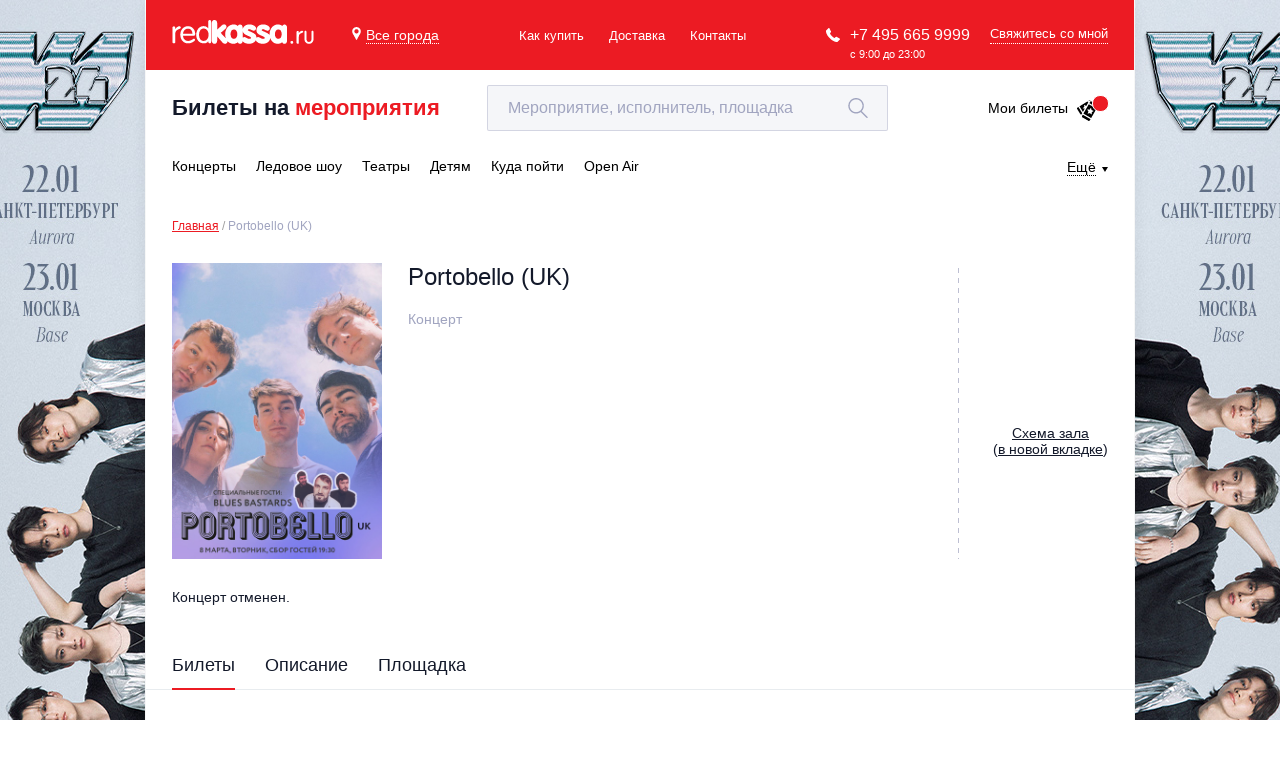

--- FILE ---
content_type: text/html; charset=utf-8
request_url: https://redkassa.ru/events/bilety_na_concert_portobello
body_size: 31021
content:
<!DOCTYPE html>
<html lang="ru">
<head>
	<title>Билеты на концерт группы &quot;Portobello&quot; 8 марта 2022 года в &quot;Мумий Тролль Music Bar&quot;.</title>
	<meta http-equiv="X-UA-Compatible" content="IE=edge">
	<meta name="description" content="&quot;Portobello&quot; – концерт в &quot;Мумий Тролль Music Bar&quot;, 8 марта 2022 года. Билеты на концерт группы &quot;Portobello&quot; без наценки, по ценам организаторов, можно забронировать и купить с доставкой в РедКасса (RedKassa) и по телефону +7 (495) 665-9999."/>
	<meta name="keywords" content="Portobello билеты, Мумий Тролль Music Bar, концерт, заказ билетов на концерт, заказ и доставка билетов, доставка билетов, доставка билетов на концерт, билеты по лучшей цене, бар ильи лагутенко, мумий тролль бар"/>
	<meta charset="utf-8"/>
	<meta name="author" content="RedKassa"/>
	<meta name="apple-itunes-app" content="app-id=899590167"/>
	<meta name="google-play-app" content="app-id=com.RedKassa"/>
	<meta name="viewport" content="width=device-width, initial-scale=1.0"/>
	<meta name="msapplication-config" content="/browserconfig.xml"/>
	<link rel="canonical" href="https://redkassa.ru/events/bilety_na_concert_portobello" />
<meta property="og:title" content="Билеты на концерт группы &quot;Portobello&quot; 8 марта 2022 года в &quot;Мумий Тролль Music Bar&quot;." />
<meta property="og:description" content="&quot;Portobello&quot; – концерт в &quot;Мумий Тролль Music Bar&quot;, 8 марта 2022 года. Билеты на концерт группы &quot;Portobello&quot; без наценки, по ценам организаторов, можно забронировать и купить с доставкой в РедКасса (RedKassa) и по телефону +7 (495) 665-9999." />
<meta property="og:image" content="https://cdnlv.redkassa.ru/live/sitenew/picture/c139d3f7-be9c-47a8-9b94-039e61015a69" />
<meta property="og:image:width" content="836" />
<meta property="og:image:height" content="492" />
<meta property="og:type" content="website">
<meta property="og:url" content="https://redkassa.ru/events/bilety_na_concert_portobello" />
	<link rel="icon" href="/favicon.ico" type="image/x-icon"/>
	<link rel="icon" type="image/png" href="/Icons/favicon-16x16.png" sizes="16x16">
	<link rel="icon" type="image/png" href="/Icons/favicon-32x32.png" sizes="32x32">
	<link rel="icon" type="image/png" href="/Icons/favicon-96x96.png" sizes="96x96">
	<link rel="icon" type="image/png" href="/Icons/favicon-192x192.png" sizes="192x192">
	<link rel="apple-touch-icon" sizes="57x57" href="/Icons/iOS/apple-touch-icon-57x57.png">
	<link rel="apple-touch-icon" sizes="60x60" href="/Icons/iOS/apple-touch-icon-60x60.png">
	<link rel="apple-touch-icon" sizes="72x72" href="/Icons/iOS/apple-touch-icon-72x72.png">
	<link rel="apple-touch-icon" sizes="76x76" href="/Icons/iOS/apple-touch-icon-76x76.png">
	<link rel="apple-touch-icon" sizes="114x114" href="/Icons/iOS/apple-touch-icon-114x114.png">
	<link rel="apple-touch-icon" sizes="120x120" href="/Icons/iOS/apple-touch-icon-120x120.png">
	<link rel="apple-touch-icon" sizes="144x144" href="/Icons/iOS/apple-touch-icon-144x144.png">
	<link rel="apple-touch-icon" sizes="152x152" href="/Icons/iOS/apple-touch-icon-152x152.png">
	<link rel="apple-touch-icon" sizes="180x180" href="/Icons/iOS/apple-touch-icon-180x180.png">
	<link rel="manifest" href="/manifest.json">
	<link rel="shortcut icon" href="/favicon.ico" type="image/x-icon"/>
	<link rel="apple-touch-icon" href="/Themes/Old/Content/themes/base/images/redkassa_logo.svg"/>

	


<script>
	window.rkConfiguration = {"urls":{"cart":{"getCustomerCartItemsCount":"/Order/GetCustomerCartItemsCount"},"contact":{"subscriptionRequest":"/Call/SubscriptionRequest","getEventPageSubscriptionFormOptions":"/Call/GetEventPageSubscriptionFormOptions"},"eula":{"getEula":"/Common/GetEula"},"quota":{"getQuota":"/Quota/GetQuota","getShortQuota":"/Quota/GetShortQuota","getLockedSeats":"/Quota/GetLockedSeats"},"scheme":{"serviceUrl":"https://scheme.redkassa.ru","v2ServiceUrl":"https://scheme-api.redkassa.ru","v2UIServiceUrl":"https://schemewebapp.redkassa.ru","getData":"/scheme.html","getSchemeUrl":"/api/scheme","getSchemePhotos":"/api/scheme/photos","getSchemeV2Urls":"/api/v2/scheme/","v2ScriptSource":"/static/index.js?v=2.0.2","scriptSource":"/static/scheme.js"},"presalePromocode":{"activatePresalePromocode":"/Common/ActivatePresalePromocode"},"listing":{"getListingStateUrl":"/Catalog/GetListingState","getPagination":"/Catalog/GetPagination"},"filter":null,"crossSale":{"getCrossSaleItems":"/CrossSale/GetCrossSaleItems"}},"tracking":{"isFacebookTrackingEnabled":true}};
</script>


	<link href="/Content/pluginStyles?v=e8ISTdkwQHtUoXHGt9FJRsxteTMSVDb01qbnFUKo7gk1" rel="stylesheet"/>

	<link href="/Content/styles?v=MBvwL1dw8001whmepmeBHuTa_az-BPKmcWMW5CRNK5o1" rel="stylesheet"/>

	
	

	<!--[if lt IE 9]>
		<script src="//html5shiv.googlecode.com/svn/trunk/html5.js"></script>
	<![endif]-->

	<script type="text/javascript">
//<![CDATA[
var __jsnlog_configure = function (JL) {
JL.setOptions({"clientIP": "10.71.0.11", "requestId": "fe7773b6-cf9c-4a49-a4e7-08ccf4617042", "defaultAjaxUrl": "/jsnlog.logger", "enabled": true});
var a0=JL.createAjaxAppender('JsnlogAppender');
a0.setOptions({"level": 1000, "sendWithBufferLevel": 6000, "storeInBufferLevel": 1000, "bufferSize": 5});
}; try { __jsnlog_configure(JL); } catch(e) {};
//]]>
</script>
<script type="text/javascript" src="/Scripts/jsnlog.min.js"></script>


	<script src="/bundles/allscripts?v=uLWvd5XC_h06xAar8-mYfx3elnhnjCwWJE3VE5SgwVM1"></script>

	<script src="/bundles/rkApi?v=y0glZVOBhjfFe5WRrwNWmWbM6AkpqurwM-Nx7lgcJ5w1"></script>

	<script src="/bundles/vendors?v=Kau7zHWc_lU4Y51EbNbCX_y-9BoEmx0Wbjf4XGQX-QQ1"></script>

	<script src="/bundles/smodule?v=hjXyCt1FQ7s84joSMrTW6lLp5orgkd2XCvbCCWU7JFs1"></script>








<script type="text/javascript">
	window.criteo_q = window.criteo_q || [];
</script>

<script type="text/javascript" src="//static.criteo.net/js/ld/ld.js" async="true"></script>

	
	





<!-- Yandex.Metrika counter -->
<script type="text/javascript" >
   (function(m,e,t,r,i,k,a){m[i]=m[i]||function(){(m[i].a=m[i].a||[]).push(arguments)};
   m[i].l=1*new Date();
   for (var j = 0; j < document.scripts.length; j++) {if (document.scripts[j].src === r) { return; }}
   k=e.createElement(t),a=e.getElementsByTagName(t)[0],k.async=1,k.src=r,a.parentNode.insertBefore(k,a)})
   (window, document, "script", "https://mc.yandex.ru/metrika/tag.js", "ym");

   ym(1129175, "init", {
        clickmap:true,
        trackLinks:true,
        accurateTrackBounce:true,
        webvisor:true,
        trackHash:true,
        ecommerce:"dataLayer",
        childIframe:true
   });
</script>
<noscript><div><img src="https://mc.yandex.ru/watch/1129175" style="position:absolute; left:-9999px;" alt="" /></div></noscript>
<!-- /Yandex.Metrika counter -->


	


	<script src="https://www.google.com/recaptcha/api.js?render=6LepqR8pAAAAAG2eao4xCjX2kvf6r6IUL4MwR3gZ"></script>
</head>

<body>
<script>
	dataLayer = [];
</script>

<!-- Google Tag Manager -->
<noscript>
	<iframe src="//www.googletagmanager.com/ns.html?id=GTM-KNB8FH"
			height="0" width="0" style="display:none;visibility:hidden"></iframe>
</noscript>
<script>
(function (w, d, s, l, i) {
w[l] = w[l] || []; w[l].push({
'gtm.start':
new Date().getTime(), event: 'gtm.js'
}); var f = d.getElementsByTagName(s)[0],
j = d.createElement(s), dl = l != 'dataLayer' ? '&l=' + l : ''; j.async = true; j.src =
'//www.googletagmanager.com/gtm.js?id=' + i + dl; f.parentNode.insertBefore(j, f);
	})(window, document, 'script', 'dataLayer', 'GTM-KNB8FH');
</script>
<!-- End Google Tag Manager -->


<div id="vk_api_transport"></div>
<script type="text/javascript">
	setTimeout(function () {
		var t = document.createElement("script"); t.type = "text/javascript", t.async = !0,
			t.src = "https://vk.com/js/api/openapi.js?159",
			t.onload = function () {
				VK.Retargeting.Init("VK-RTRG-130826-elwnC"), VK.Retargeting.Hit();
				VK.Retargeting.Init("VK-RTRG-299838-4LzHW"), VK.Retargeting.Hit()
			},

			document.getElementById("vk_api_transport").appendChild(t)
	}, 0);
</script>

<noscript>
	<img src="https://vk.com/rtrg?p=VK-RTRG-130826-elwnC" style="position:fixed; left:-999px;" alt="" />
	<img src="https://vk.com/rtrg?p=VK-RTRG-299838-4LzHW" style="position:fixed; left:-999px;" alt="" />
</noscript>






<div class="main-wrap">
	
	
	


<script type="text/javascript">
	window.headerOptions = {
		currentRegion: {"id":null,"slug":"","name":"Все города","isDelivery":true,"phoneLinkHref":"+74956659999","phoneLinkText":"+7 495 665 9999","phoneWorkingTime":null},
		contactFormUrl: "/Call/SubmitShortContactMe",
		searchUrl: "/Catalog/GetSearchResults",
		searchVenuesResultUrl: "/venues",
		regions: [{"id":"386e1b85-6e19-4c0e-86b6-bca7efd52f68","slug":"msk","name":"Москва","isDelivery":true,"phoneLinkHref":"+74956659999","phoneLinkText":"+7 495 665 9999","phoneWorkingTime":"с 9:00 до 23:00"},{"id":"7b41e156-4efd-4346-bf55-640092fb82b3","slug":"nn","name":"Нижний Новгород","isDelivery":true,"phoneLinkHref":"+78312809797","phoneLinkText":"+7 831 280 9797","phoneWorkingTime":"с 9:30 до 19:00"},{"id":"346ada66-bd62-4bb8-97df-0cfc540b1bf2","slug":"spb","name":"Санкт-Петербург","isDelivery":false,"phoneLinkHref":"+78126649999","phoneLinkText":"+7 812 664 9999","phoneWorkingTime":"с 9:00 до 23:00"},{"id":"f7f8b71c-ee5e-4468-8979-15c268fc1b89","slug":"vrn","name":"Воронеж","isDelivery":false,"phoneLinkHref":"+74956659999","phoneLinkText":"+7 495 665 9999","phoneWorkingTime":"с 9:00 до 23:00"},{"id":null,"slug":"","name":"Все города","isDelivery":true,"phoneLinkHref":"+74956659999","phoneLinkText":"+7 495 665 9999","phoneWorkingTime":null}]
	};
</script>



<div id="vue_header">
	



<header class="main-header">
	<a class="logo" href="/">
		<img class="logo__img" src="/Themes/Old/Content/img/main/header/logo.svg" />
	</a>



<button type="button"
		class="choose-region"
		v-bind:class="{ 'active': isRegionalizationChooseModalOpen }"
		v-on:click="toggleRegionalizationChooseModal">
	<svg class="choose-region__ico-pin" viewBox="0 0 512 512">
		<use xlink:href="#icoPin"/>
	</svg>

	<span class="choose-region__text">
		Все города
	</span>
</button>

<regionalization-modal-component
	v-bind:regions="regions"
	v-bind:is-regionalization-guess-modal-open="isRegionalizationGuessModalOpen"
	v-bind:is-regionalization-choose-modal-open="isRegionalizationChooseModalOpen"
	v-on:choose-regionalization-item-event="chooseRegionalizationItem"
	v-on:toggle-regionalization-choose-modal-event="toggleRegionalizationChooseModal"
	v-on:close-regionalization-guess-modal-event="closeRegionalizationGuessModal">
</regionalization-modal-component>

	<ul class="header-nav">
		<li class="header-nav__item">
			<a href="/faq" class="header-nav__link">
				Как купить
			</a>
		</li>

			<li class="header-nav__item">
					<a href="/delivery" class="header-nav__link">Доставка</a>
			</li>

		<li class="header-nav__item">
			<a href="/contacts" class="header-nav__link">Контакты</a>
		</li>
	</ul>

	
	<div class="main-header__connection">
		<div class="main-header__tel-container">
			<svg class="main-header__ico-phone" viewBox="0 0 578 578">
				<use xlink:href="#icoPhone" />
			</svg>

			<a class="main-header__tel" href="tel:+74956659999">+7 495 665 9999</a>

			<span class="main-header__call-time">с 9:00 до 23:00</span>
		</div>

		<span class="main-header__request-call-link" v-on:click="showContactForm">Свяжитесь со мной</span>
	</div>
</header>
<div class="wrap sub-header" v-bind:class="{'on-open-search' : isActiveDesktopSearch}">
	<a href="/" class="sub-header__text">Билеты на <span class="sub-header__easy">мероприятия</span></a>

	<div class="main-search">
		<form>
			<input
				type="text"
				class="input main-search__input"
				placeholder="Мероприятие, исполнитель, площадка "
				id="searchForm"
				name="searchForm"
				autocomplete="off"
				role="textbox"
				ref="desktop-search_input"
				aria-autocomplete="list"
				v-bind:value="searchQuery"
				aria-haspopup="true"
				v-on:focus="onFocusDesktopSearch"
				v-on:blur="onFocusOutDesktopSearch"
				v-on:keydown.down="onKeydownDown"
				v-on:keydown.up="onKeydownUp"
				v-on:keydown.enter="submitSearchSuggestsForm"
				v-on:input="getSearchSuggests($event.target.value)"/>

			<button
				class="main-search__submit"
				type="button"
				v-on:mousedown="onDesktopMagnifierClick">
				<svg class="main-search__ico-search" viewBox="0 0 483 483">
					<use xlink:href="#icoSearch"/>
				</svg>
			</button>

			<button
				type="button"
				class="cross cross--black main-search__clear"
				v-on:mousedown="clearSearchForm">
			</button>
		</form>

		<div class="suggestions main-search__suggestions">
			<p class="suggestions__empty" v-show="showSearchSuggestsIsEmpty">
				Поиск не дал результатов
			</p>

			<search-suggests-component
				v-bind:search-suggests="searchSuggests"
				v-bind:all-founded-events-count="allFoundedEventsCount"
				v-bind:all-founded-venues-count="allFoundedVenuesCount"
				v-bind:all-founded-performers-count="allFoundedPerformersCount"
				v-on:show-all-event-search-results-event="showAllSearchResults"
				v-on:show-all-venues-search-results-event="showAllVenuesSearchResults"
				v-on:choose-search-suggest-event="chooseSearchSuggest">
			</search-suggests-component>
		</div>
	</div>

	<a class="tickets-link" href="/neworder">
		Мои билеты

		<span class="tickets-link__container">
			<span class="tickets-link__count dn" v-if="cartItemsCount != 'undefined'" ref="desktop-cart-items-count">
				{{cartItemsCount}}
			</span>

			<svg class="tickets-link__ico" viewBox="0 0 184 184">
				<use xlink:href="#icoTickets"/>
			</svg>
		</span>
	</a>
</div>



<nav class="wrap main-menu">
			<div class="main-menu__item main-menu__item--container">
				<a
					href="/concerts"
					class="main-menu__item main-menu__item--link"
					v-bind:class='{ active : isCategoryActive("concerts", ["Indie","electronic","hip_hop_rap","punk","pop","alternative","classic","open_air_vdnh","jazz_blues","ethno_folk_country","rock","chanson_romance","metal"])}'>
					
					<span class="main-menu__link-text">
						Концерты
					</span>
				</a>
				<ul class="main-menu__second-level ">

						<li class="main-menu__col">
								<span class="main-menu__secondary-item">
									<a class="main-menu__secondary-link" href="/Indie">
										Инди
									</a>
								</span>
								<span class="main-menu__secondary-item">
									<a class="main-menu__secondary-link" href="/hip_hop_rap">
										Rap, hip-hop, RnB
									</a>
								</span>
								<span class="main-menu__secondary-item">
									<a class="main-menu__secondary-link" href="/pop">
										Поп и эстрада
									</a>
								</span>
								<span class="main-menu__secondary-item">
									<a class="main-menu__secondary-link" href="/classic">
										Классическая музыка
									</a>
								</span>
								<span class="main-menu__secondary-item">
									<a class="main-menu__secondary-link" href="/jazz_blues">
										Джаз и блюз
									</a>
								</span>
								<span class="main-menu__secondary-item">
									<a class="main-menu__secondary-link" href="/rock">
										Рок
									</a>
								</span>
								<span class="main-menu__secondary-item">
									<a class="main-menu__secondary-link" href="/metal">
										Металл
									</a>
								</span>
													</li>
						<li class="main-menu__col">
								<span class="main-menu__secondary-item">
									<a class="main-menu__secondary-link" href="/electronic">
										Электронная музыка
									</a>
								</span>
								<span class="main-menu__secondary-item">
									<a class="main-menu__secondary-link" href="/punk">
										Панк
									</a>
								</span>
								<span class="main-menu__secondary-item">
									<a class="main-menu__secondary-link" href="/alternative">
										Альтернатива
									</a>
								</span>
								<span class="main-menu__secondary-item">
									<a class="main-menu__secondary-link" href="/open_air_vdnh">
										Open-air на ВДНХ
									</a>
								</span>
								<span class="main-menu__secondary-item">
									<a class="main-menu__secondary-link" href="/ethno_folk_country">
										Этно, фолк, кантри
									</a>
								</span>
								<span class="main-menu__secondary-item">
									<a class="main-menu__secondary-link" href="/chanson_romance">
										Шансон, романс, авторская песня
									</a>
								</span>
															<span class="main-menu__secondary-item">
									<a class="main-menu__secondary-link main-menu__secondary-link--all" href="/concerts">
										Все события
									</a>
								</span>
						</li>
					
				</ul>
			</div>
			<a
				href="/ice_show"
				class="main-menu__item main-menu__item--link"
				v-bind:class='{ active : isCategoryActive("ice_show")}'>
				<span class="main-menu__link-text">
					Ледовое шоу
				</span>
			</a>
			<div class="main-menu__item main-menu__item--container">
				<a
					href="/theatre"
					class="main-menu__item main-menu__item--link"
					v-bind:class='{ active : isCategoryActive("theatre", ["opera","famous_actors","comedy","recital","musical","ballet","drama","musical_spectacle","spectacle","immersive_performance"])}'>
					
					<span class="main-menu__link-text">
						Театры
					</span>
				</a>
				<ul class="main-menu__second-level ">

						<li class="main-menu__col">
								<span class="main-menu__secondary-item">
									<a class="main-menu__secondary-link" href="/opera">
										Опера
									</a>
								</span>
								<span class="main-menu__secondary-item">
									<a class="main-menu__secondary-link" href="/comedy">
										Комедия
									</a>
								</span>
								<span class="main-menu__secondary-item">
									<a class="main-menu__secondary-link" href="/musical">
										Мюзикл, оперетта
									</a>
								</span>
								<span class="main-menu__secondary-item">
									<a class="main-menu__secondary-link" href="/drama">
										Драма
									</a>
								</span>
								<span class="main-menu__secondary-item">
									<a class="main-menu__secondary-link" href="/spectacle">
										Спектакль
									</a>
								</span>
													</li>
						<li class="main-menu__col">
								<span class="main-menu__secondary-item">
									<a class="main-menu__secondary-link" href="/famous_actors">
										Известные актёры
									</a>
								</span>
								<span class="main-menu__secondary-item">
									<a class="main-menu__secondary-link" href="/recital">
										Творческий вечер
									</a>
								</span>
								<span class="main-menu__secondary-item">
									<a class="main-menu__secondary-link" href="/ballet">
										Балет
									</a>
								</span>
								<span class="main-menu__secondary-item">
									<a class="main-menu__secondary-link" href="/musical_spectacle">
										Музыкальный спектакль
									</a>
								</span>
								<span class="main-menu__secondary-item">
									<a class="main-menu__secondary-link" href="/immersive_performance">
										Иммерсивный спектакль
									</a>
								</span>
															<span class="main-menu__secondary-item">
									<a class="main-menu__secondary-link main-menu__secondary-link--all" href="/theatre">
										Все события
									</a>
								</span>
						</li>
					
				</ul>
			</div>
			<div class="main-menu__item main-menu__item--container">
				<a
					href="/kids"
					class="main-menu__item main-menu__item--link"
					v-bind:class='{ active : isCategoryActive("kids", ["kids_different","kids_concert","kids_performances","kids_show","kids_musical"])}'>
					
					<span class="main-menu__link-text">
						Детям
					</span>
				</a>
				<ul class="main-menu__second-level ">

						<li class="main-menu__col">
								<span class="main-menu__secondary-item">
									<a class="main-menu__secondary-link" href="/kids_different">
										Другое для детей
									</a>
								</span>
								<span class="main-menu__secondary-item">
									<a class="main-menu__secondary-link" href="/kids_performances">
										Детский спектакль
									</a>
								</span>
								<span class="main-menu__secondary-item">
									<a class="main-menu__secondary-link" href="/kids_musical">
										Детский мюзикл
									</a>
								</span>
													</li>
						<li class="main-menu__col">
								<span class="main-menu__secondary-item">
									<a class="main-menu__secondary-link" href="/kids_concert">
										Детский концерт
									</a>
								</span>
								<span class="main-menu__secondary-item">
									<a class="main-menu__secondary-link" href="/kids_show">
										Детское шоу
									</a>
								</span>
															<span class="main-menu__secondary-item">
									<a class="main-menu__secondary-link main-menu__secondary-link--all" href="/kids">
										Все события
									</a>
								</span>
						</li>
					
				</ul>
			</div>
			<a
				href="/kuda_poiti"
				class="main-menu__item main-menu__item--link"
				v-bind:class='{ active : isCategoryActive("kuda_poiti")}'>
				<span class="main-menu__link-text">
					Куда пойти
				</span>
			</a>
			<a
				href="/open_air"
				class="main-menu__item main-menu__item--link"
				v-bind:class='{ active : isCategoryActive("open_air")}'>
				<span class="main-menu__link-text">
					Open Air
				</span>
			</a>


			<div class="main-menu__more">
			<span class="main-menu__more-text">Ещё</span>

			<ul class="main-menu__second-level main-menu__second-level--right">

					<li class="main-menu__col">
							<span class="main-menu__secondary-item">
								<a href="/show"
									class="main-menu__secondary-link">
									Шоу</a>
							</span>
							<span class="main-menu__secondary-item">
								<a href="/chto_podarit"
									class="main-menu__secondary-link">
									Что подарить</a>
							</span>
							<span class="main-menu__secondary-item">
								<a href="/master_class"
									class="main-menu__secondary-link">
									Мастер-класс</a>
							</span>
							<span class="main-menu__secondary-item">
								<a href="/exhibitions"
									class="main-menu__secondary-link">
									Выставки, экскурсии</a>
							</span>
							<span class="main-menu__secondary-item">
								<a href="/circus"
									class="main-menu__secondary-link">
									Цирк</a>
							</span>
							<span class="main-menu__secondary-item">
								<a href="/thematic_festivals"
									class="main-menu__secondary-link">
									Тематический фестиваль</a>
							</span>
							<span class="main-menu__secondary-item">
								<a href="/tatiyana_navka"
									class="main-menu__secondary-link">
									Ледовые шоу Татьяны Навки</a>
							</span>
							<span class="main-menu__secondary-item">
								<a href="/humour"
									class="main-menu__secondary-link">
									Юмор</a>
							</span>
							<span class="main-menu__secondary-item">
								<a href="/new_year_performances"
									class="main-menu__secondary-link">
									Новогодние шоу</a>
							</span>
							<span class="main-menu__secondary-item">
								<a href="/novogodnie_kanikuli"
									class="main-menu__secondary-link">
									Новогодние каникулы</a>
							</span>
					</li>
					<li class="main-menu__col">
							<span class="main-menu__secondary-item">
								<a href="/festival"
									class="main-menu__secondary-link">
									Фестивали</a>
							</span>
							<span class="main-menu__secondary-item">
								<a href="/disco_party"
									class="main-menu__secondary-link">
									Вечеринки, дискотеки</a>
							</span>
							<span class="main-menu__secondary-item">
								<a href="/sport"
									class="main-menu__secondary-link">
									Спорт</a>
							</span>
							<span class="main-menu__secondary-item">
								<a href="/lektsiya"
									class="main-menu__secondary-link">
									Лекция</a>
							</span>
							<span class="main-menu__secondary-item">
								<a href="/different"
									class="main-menu__secondary-link">
									Разное</a>
							</span>
							<span class="main-menu__secondary-item">
								<a href="/music_festivals"
									class="main-menu__secondary-link">
									Музыкальный фестиваль</a>
							</span>
							<span class="main-menu__secondary-item">
								<a href="/team_tutberidze"
									class="main-menu__secondary-link">
									Шоу Team Tutberidze</a>
							</span>
							<span class="main-menu__secondary-item">
								<a href="/new_year_space"
									class="main-menu__secondary-link">
									Новогодние развлекательные площадки</a>
							</span>
							<span class="main-menu__secondary-item">
								<a href="/elki_dlya_detei"
									class="main-menu__secondary-link">
									&#127876; Ёлки</a>
							</span>
							<span class="main-menu__secondary-item">
								<a href="/otmena_perenos"
									class="main-menu__secondary-link">
									Отмены/Переносы</a>
							</span>
					</li>
			</ul>
		</div>


</nav>

	




<div class="mobile-header" v-bind:class="{'search-open' : isMobileSearchFormOpen, 'menu-open' : isMenuOpened}">
	<span class="mobile-header__hide-menu-btn" v-on:click="closeMobileMenu">
		<span class="mobile-header__cross"></span>
	</span>

	<div class="mobile-header__header">
		<svg class="mobile-header__show-menu-btn" v-on:click="openMobileMenu" viewBox="0 0 20 22">
			<use xlink:href="#icoMobileMenuBtn"/>
		</svg>

		<a class="logo" href="/">
			<img class="logo__img" src="/Themes/Old/Content/img/main/header/logo.svg"/>

			<span class="logo__city">
				
			</span>
		</a>

		<div class="mobile-search">
			<div class="mobile-search__item" v-on:mousedown="openMobileSearchForm">
				<svg class="mobile-search__open-search-btn" viewBox="0 0 483 483">
					<use xlink:href="#icoSearch"/>
				</svg>
			</div>

		<a href="/neworder" class="mobile-search__item">
				<svg class="mobile-search__ico-tickets" viewBox="0 0 184 184">
					<use xlink:href="#icoTickets"/>
				</svg>
				<span class="mobile-search__count dn" v-if="cartItemsCount != 'undefined'" ref="mobile-cart-items-count">{{cartItemsCount}}</span>
			</a>
		</div>

		<div v-bind:class="{'active' : isActiveMobileSearch}">
			<form class="mobile-search__field-container">
				<input
					type="text"
					class="input mobile-search__input"
					placeholder="Поиск по мероприятиям"
					name="searchForm"
					autocomplete="off"
					role="textbox"
					aria-autocomplete="list"
					v-bind:value="searchQuery"
					aria-haspopup="true"
					v-on:focus="onFocusMobileSearch"
					v-on:blur="onFocusOutMobileSearch"
					v-on:keydown.down="onKeydownDown"
					v-on:keydown.up="onKeydownUp"
					v-on:keydown.enter="submitSearchSuggestsForm"
					ref="mobile-search_input"
					v-on:input="getSearchSuggests($event.target.value)"/>

				<button
					class="mobile-search__search-btn"
					type="button"
					v-on:mousedown="showAllSearchResults">
					<svg class="mobile-search__ico-loop" viewBox="0 0 483 483">
						<use xlink:href="#icoSearch"/>
					</svg>
				</button>

				<button
					type="button"
					class="cross cross--red mobile-search__cross"
					v-on:mousedown="clearSearchForm">
				</button>
			</form>

			<div class="suggestions suggestions--mobile" v-if="isActiveMobileSearch">
				<p class="suggestions__empty" v-show="showSearchSuggestsIsEmpty">Поиск не дал результатов</p>

				<search-suggests-component
					v-bind:search-suggests="searchSuggests"
					v-bind:all-founded-events-count="allFoundedEventsCount"
					v-bind:all-founded-venues-count="allFoundedVenuesCount"
					v-bind:all-founded-performers-count="allFoundedPerformersCount"
					v-on:show-all-event-search-results-event="showAllSearchResults"
					v-on:show-all-venues-search-results-event="showAllVenuesSearchResults"
					v-on:choose-search-suggest-event="chooseSearchSuggest">
				</search-suggests-component>
			</div>
		</div>
	</div>

	<div class="mobile-header__menu">
		<div class="mobile-header__content" ref="mobile-menu" v-bind:style="{ transform: mobileMenuTransform }">
			
			<div class="mobile-header__screen" data-mobile-screen-alias="main">
				<nav class="mobile-header__links">
					<a class="mobile-header__link" href="/">
						<span class="mobile-header__link-text">Главная</span>
						<svg class="mobile-header__ico-link-arrow" viewBox="0 0 5 8">
							<use xlink:href="#icoMainMenuArrowRight"/>
						</svg>
					</a>

					<span class="mobile-header__link" v-on:click="moveToScreen('categories', 1)">
						<span class="mobile-header__link-text">Выбрать мероприятие</span>
						<svg class="mobile-header__ico-link-arrow" viewBox="0 0 5 8">
							<use xlink:href="#icoMainMenuArrowRight"/>
						</svg>
					</span>

					<a class="mobile-header__link" href="/faq">
						<span class="mobile-header__link-text">Как купить</span>
						<svg class="mobile-header__ico-link-arrow" viewBox="0 0 5 8">
							<use xlink:href="#icoMainMenuArrowRight"/>
						</svg>
					</a>

						<a class="mobile-header__link" href="/delivery">
							Доставка
							<svg class="mobile-header__ico-link-arrow" viewBox="0 0 5 8">
								<use xlink:href="#icoMainMenuArrowRight"/>
							</svg>
						</a>

					<a class="mobile-header__link" href="/contacts">
						<span class="mobile-header__link-text">Контакты</span>
						<svg class="mobile-header__ico-link-arrow" viewBox="0 0 5 8">
							<use xlink:href="#icoMainMenuArrowRight"/>
						</svg>
					</a>

					<span class="mobile-header__link" v-on:click="moveToScreen('regions', 1)">
						<span class="mobile-header__link-text">Выбрать другой город</span>
						<svg class="mobile-header__ico-link-arrow" viewBox="0 0 5 8">
							<use xlink:href="#icoMainMenuArrowRight"/>
						</svg>
					</span>
				</nav>

				<div class="request-call" v-bind:class="{ 'show-form' : isSmallContactFormOpen }">
					<span class="cross cross--black request-call__cross" v-on:click="closeSmallContactForm">
					</span>

					<div class="request-call__tel">
						<svg class="request-call__phone-ico" viewBox="0 0 578 578">
							<use xlink:href="#icoPhone"/>
						</svg>
						<a class="request-call__number" href="tel:+74956659999">
							+7 495 665 9999
							<span class="request-call__time">с 9:00 до 23:00</span>
						</a>
					</div>

					<small-contact-form-component
						v-bind:small-contact-form="smallContactForm"
						v-on:open-small-contact-form="openSmallContactForm"
						v-on:small-contact-form-submit-event="smallContactFormSubmit"
						v-on:input-field-input-event="smallContactFormPhoneInputFieldInput">
					</small-contact-form-component>
				</div>
			</div>

			
			
			<div class="mobile-header__screen">
				<span v-if="screenLevel !== 1 || screenAlias === 'regions'" class="mobile-header__back-link" v-on:click="moveToScreen('main', 0)">
					Регионы
					<svg class="mobile-header__ico-back-link" viewBox="0 0 11 6">
						<use xlink:href="#icoArrowDown"/>
					</svg>
				</span>

				<nav v-if="screenLevel !== 1 || screenAlias === 'regions'" class="mobile-header__links">
						<span class="mobile-header__link"
							v-on:click="chooseRegionalizationItem('386e1b85-6e19-4c0e-86b6-bca7efd52f68')">
							Москва
						</span>
						<span class="mobile-header__link"
							v-on:click="chooseRegionalizationItem('7b41e156-4efd-4346-bf55-640092fb82b3')">
							Нижний Новгород
						</span>
						<span class="mobile-header__link"
							v-on:click="chooseRegionalizationItem('346ada66-bd62-4bb8-97df-0cfc540b1bf2')">
							Санкт-Петербург
						</span>
						<span class="mobile-header__link"
							v-on:click="chooseRegionalizationItem('f7f8b71c-ee5e-4468-8979-15c268fc1b89')">
							Воронеж
						</span>
						<span class="mobile-header__link"
							v-on:click="chooseRegionalizationItem('')">
							Все города
						</span>
				</nav>

				<span v-if="screenLevel !== 1 || screenAlias === 'categories'" class="mobile-header__back-link" v-on:click="moveToScreen('main', 0)">
					Категории
					<svg class="mobile-header__ico-back-link" viewBox="0 0 11 6">
						<use xlink:href="#icoArrowDown"/>
					</svg>
				</span>

				<nav v-if="screenLevel !== 1 || screenAlias === 'categories'" class="mobile-header__links">

							<span class="mobile-header__link" v-on:click="moveToScreen('category_concerts', 2)">
								Концерты
								<svg class="mobile-header__ico-link-arrow" viewBox="0 0 5 8">
									<use xlink:href="#icoMainMenuArrowRight"/>
								</svg>
							</span>
								<a class="mobile-header__link" href="/ice_show">
									Ледовое шоу
								</a>
							<span class="mobile-header__link" v-on:click="moveToScreen('category_theatre', 2)">
								Театры
								<svg class="mobile-header__ico-link-arrow" viewBox="0 0 5 8">
									<use xlink:href="#icoMainMenuArrowRight"/>
								</svg>
							</span>
							<span class="mobile-header__link" v-on:click="moveToScreen('category_kids', 2)">
								Детям
								<svg class="mobile-header__ico-link-arrow" viewBox="0 0 5 8">
									<use xlink:href="#icoMainMenuArrowRight"/>
								</svg>
							</span>
								<a class="mobile-header__link" href="/kuda_poiti">
									Куда пойти
								</a>
								<a class="mobile-header__link" href="/open_air">
									Open Air
								</a>
											<a class="mobile-header__link" href="/show">
							Шоу
						</a>
						<a class="mobile-header__link" href="/festival">
							Фестивали
						</a>
						<a class="mobile-header__link" href="/chto_podarit">
							Что подарить
						</a>
						<a class="mobile-header__link" href="/disco_party">
							Вечеринки, дискотеки
						</a>
						<a class="mobile-header__link" href="/master_class">
							Мастер-класс
						</a>
						<a class="mobile-header__link" href="/sport">
							Спорт
						</a>
						<a class="mobile-header__link" href="/exhibitions">
							Выставки, экскурсии
						</a>
						<a class="mobile-header__link" href="/lektsiya">
							Лекция
						</a>
						<a class="mobile-header__link" href="/circus">
							Цирк
						</a>
						<a class="mobile-header__link" href="/different">
							Разное
						</a>
						<a class="mobile-header__link" href="/thematic_festivals">
							Тематический фестиваль
						</a>
						<a class="mobile-header__link" href="/music_festivals">
							Музыкальный фестиваль
						</a>
						<a class="mobile-header__link" href="/tatiyana_navka">
							Ледовые шоу Татьяны Навки
						</a>
						<a class="mobile-header__link" href="/team_tutberidze">
							Шоу Team Tutberidze
						</a>
						<a class="mobile-header__link" href="/humour">
							Юмор
						</a>
						<a class="mobile-header__link" href="/new_year_space">
							Новогодние развлекательные площадки
						</a>
						<a class="mobile-header__link" href="/new_year_performances">
							Новогодние шоу
						</a>
						<a class="mobile-header__link" href="/elki_dlya_detei">
							&#127876; Ёлки
						</a>
						<a class="mobile-header__link" href="/novogodnie_kanikuli">
							Новогодние каникулы
						</a>
						<a class="mobile-header__link" href="/otmena_perenos">
							Отмены/Переносы
						</a>
				</nav>
			</div>

			
			
			<div class="mobile-header__screen">
					<span v-if="screenLevel !== 2 || screenAlias === 'category_concerts'" class="mobile-header__back-link" v-on:click="moveToScreen('categories', 1)">
						Концерты
						<svg class="mobile-header__ico-back-link" viewBox="0 0 11 6">
							<use xlink:href="#icoArrowDown"/>
						</svg>
					</span>
					<nav v-if="screenLevel !== 2 || screenAlias === 'category_concerts'" class="mobile-header__links">
						<a class="mobile-header__link mobile-header__link--all" href="/concerts">
							<span class="mobile-header__link-text">Все события</span>
						</a>
							<a class="mobile-header__link" href="/Indie">
								<span class="mobile-header__link-text">Инди</span>
							</a>
							<a class="mobile-header__link" href="/electronic">
								<span class="mobile-header__link-text">Электронная музыка</span>
							</a>
							<a class="mobile-header__link" href="/hip_hop_rap">
								<span class="mobile-header__link-text">Rap, hip-hop, RnB</span>
							</a>
							<a class="mobile-header__link" href="/punk">
								<span class="mobile-header__link-text">Панк</span>
							</a>
							<a class="mobile-header__link" href="/pop">
								<span class="mobile-header__link-text">Поп и эстрада</span>
							</a>
							<a class="mobile-header__link" href="/alternative">
								<span class="mobile-header__link-text">Альтернатива</span>
							</a>
							<a class="mobile-header__link" href="/classic">
								<span class="mobile-header__link-text">Классическая музыка</span>
							</a>
							<a class="mobile-header__link" href="/open_air_vdnh">
								<span class="mobile-header__link-text">Open-air на ВДНХ</span>
							</a>
							<a class="mobile-header__link" href="/jazz_blues">
								<span class="mobile-header__link-text">Джаз и блюз</span>
							</a>
							<a class="mobile-header__link" href="/ethno_folk_country">
								<span class="mobile-header__link-text">Этно, фолк, кантри</span>
							</a>
							<a class="mobile-header__link" href="/rock">
								<span class="mobile-header__link-text">Рок</span>
							</a>
							<a class="mobile-header__link" href="/chanson_romance">
								<span class="mobile-header__link-text">Шансон, романс, авторская песня</span>
							</a>
							<a class="mobile-header__link" href="/metal">
								<span class="mobile-header__link-text">Металл</span>
							</a>
					</nav>
					<span v-if="screenLevel !== 2 || screenAlias === 'category_ice_show'" class="mobile-header__back-link" v-on:click="moveToScreen('categories', 1)">
						Ледовое шоу
						<svg class="mobile-header__ico-back-link" viewBox="0 0 11 6">
							<use xlink:href="#icoArrowDown"/>
						</svg>
					</span>
					<nav v-if="screenLevel !== 2 || screenAlias === 'category_ice_show'" class="mobile-header__links">
						<a class="mobile-header__link mobile-header__link--all" href="/ice_show">
							<span class="mobile-header__link-text">Все события</span>
						</a>
					</nav>
					<span v-if="screenLevel !== 2 || screenAlias === 'category_theatre'" class="mobile-header__back-link" v-on:click="moveToScreen('categories', 1)">
						Театры
						<svg class="mobile-header__ico-back-link" viewBox="0 0 11 6">
							<use xlink:href="#icoArrowDown"/>
						</svg>
					</span>
					<nav v-if="screenLevel !== 2 || screenAlias === 'category_theatre'" class="mobile-header__links">
						<a class="mobile-header__link mobile-header__link--all" href="/theatre">
							<span class="mobile-header__link-text">Все события</span>
						</a>
							<a class="mobile-header__link" href="/opera">
								<span class="mobile-header__link-text">Опера</span>
							</a>
							<a class="mobile-header__link" href="/famous_actors">
								<span class="mobile-header__link-text">Известные актёры</span>
							</a>
							<a class="mobile-header__link" href="/comedy">
								<span class="mobile-header__link-text">Комедия</span>
							</a>
							<a class="mobile-header__link" href="/recital">
								<span class="mobile-header__link-text">Творческий вечер</span>
							</a>
							<a class="mobile-header__link" href="/musical">
								<span class="mobile-header__link-text">Мюзикл, оперетта</span>
							</a>
							<a class="mobile-header__link" href="/ballet">
								<span class="mobile-header__link-text">Балет</span>
							</a>
							<a class="mobile-header__link" href="/drama">
								<span class="mobile-header__link-text">Драма</span>
							</a>
							<a class="mobile-header__link" href="/musical_spectacle">
								<span class="mobile-header__link-text">Музыкальный спектакль</span>
							</a>
							<a class="mobile-header__link" href="/spectacle">
								<span class="mobile-header__link-text">Спектакль</span>
							</a>
							<a class="mobile-header__link" href="/immersive_performance">
								<span class="mobile-header__link-text">Иммерсивный спектакль</span>
							</a>
					</nav>
					<span v-if="screenLevel !== 2 || screenAlias === 'category_kids'" class="mobile-header__back-link" v-on:click="moveToScreen('categories', 1)">
						Детям
						<svg class="mobile-header__ico-back-link" viewBox="0 0 11 6">
							<use xlink:href="#icoArrowDown"/>
						</svg>
					</span>
					<nav v-if="screenLevel !== 2 || screenAlias === 'category_kids'" class="mobile-header__links">
						<a class="mobile-header__link mobile-header__link--all" href="/kids">
							<span class="mobile-header__link-text">Все события</span>
						</a>
							<a class="mobile-header__link" href="/kids_different">
								<span class="mobile-header__link-text">Другое для детей</span>
							</a>
							<a class="mobile-header__link" href="/kids_concert">
								<span class="mobile-header__link-text">Детский концерт</span>
							</a>
							<a class="mobile-header__link" href="/kids_performances">
								<span class="mobile-header__link-text">Детский спектакль</span>
							</a>
							<a class="mobile-header__link" href="/kids_show">
								<span class="mobile-header__link-text">Детское шоу</span>
							</a>
							<a class="mobile-header__link" href="/kids_musical">
								<span class="mobile-header__link-text">Детский мюзикл</span>
							</a>
					</nav>
					<span v-if="screenLevel !== 2 || screenAlias === 'category_kuda_poiti'" class="mobile-header__back-link" v-on:click="moveToScreen('categories', 1)">
						Куда пойти
						<svg class="mobile-header__ico-back-link" viewBox="0 0 11 6">
							<use xlink:href="#icoArrowDown"/>
						</svg>
					</span>
					<nav v-if="screenLevel !== 2 || screenAlias === 'category_kuda_poiti'" class="mobile-header__links">
						<a class="mobile-header__link mobile-header__link--all" href="/kuda_poiti">
							<span class="mobile-header__link-text">Все события</span>
						</a>
					</nav>
					<span v-if="screenLevel !== 2 || screenAlias === 'category_open_air'" class="mobile-header__back-link" v-on:click="moveToScreen('categories', 1)">
						Open Air
						<svg class="mobile-header__ico-back-link" viewBox="0 0 11 6">
							<use xlink:href="#icoArrowDown"/>
						</svg>
					</span>
					<nav v-if="screenLevel !== 2 || screenAlias === 'category_open_air'" class="mobile-header__links">
						<a class="mobile-header__link mobile-header__link--all" href="/open_air">
							<span class="mobile-header__link-text">Все события</span>
						</a>
					</nav>
			</div>
		</div>
	</div>
</div>

</div>


<aside id="vue_contact-form"></aside>

		<div class="content-box">
		<main class="layout-content">
			

<div class="wrap">
	<ul class="breadcrumbs ">
			<li class="breadcrumbs__item">
					<a href="https://redkassa.ru" title="Главная" class="breadcrumbs__link">
						Главная
					</a>
			</li>
			<li class="breadcrumbs__item">
					<span class="breadcrumbs__link">
						Portobello (UK)
					</span>
			</li>
	</ul>
</div>

<script type="application/ld+json">{
  "itemListElement": [
    {
      "item": {
        "@id": "https://redkassa.ru/events/bilety_na_concert_portobello",
        "name": "Portobello (UK)",
        "@context": "http://schema.org",
        "@type": "Thing"
      },
      "position": 2,
      "@context": "http://schema.org",
      "@type": "ListItem"
    },
    {
      "item": {
        "@id": "https://redkassa.ru",
        "name": "Главная",
        "@context": "http://schema.org",
        "@type": "Thing"
      },
      "position": 1,
      "@context": "http://schema.org",
      "@type": "ListItem"
    }
  ],
  "itemListOrder": "ItemListOrderAscending",
  "numberOfItems": 2,
  "@context": "http://schema.org",
  "@type": "BreadcrumbList"
}</script>
			

















	<script>
		window.pageOptions = {"isSeancesSectionEnable":true,"seancesSectionAlias":"seances","isWithoutSeances":true,"isArchiveEvent":true,"defaultSelectedSectionAlias":"seances","sections":[{"isAvailable":true,"alias":"seances"},{"isAvailable":true,"alias":"description"},{"isAvailable":false,"alias":"performers"},{"latitude":55.752232,"longitude":37.592798,"isAvailable":true,"alias":"venue"}],"isDescriptionSectionEnable":true,"descriptionSectionAlias":"description","crossSaleConfiguration":{"isEnabled":false,"originEventId":"00000000-0000-0000-0000-000000000000"},"isPerformersSectionEnable":false,"performersSectionAlias":"performers","promoterInn":null,"isVenueSectionEnable":true,"venueSectionAlias":"venue","pageSettingsId":"1b1bfd7e-39c4-468d-9b94-a519fb88fc8b","isSimilarEventsEnabled":true,"externalEventId":"bfeec07e-38ef-4eb1-933e-08dfadf718b0","eventId":"f7ea393e-15c9-4a66-8240-fa3bc7c11ad7","page":2,"isGalleryEnabled":false,"isBlackFridayEnabled":false,"isDiscountEnabled":false};
		window.sGroupProductDetail = {"groupProductName":"Portobello (UK)","groupProductExternalName":null,"groupProductExternalId":"bfeec07e-38ef-4eb1-933e-08dfadf718b0","groupProductId":"f7ea393e-15c9-4a66-8240-fa3bc7c11ad7","groupProductCategoryNames":[],"groupProductCategoryExternalNames":[],"groupProductCategoryExternalIds":[]};
	</script>



<div class="event-page">
<div class="wrap">
	<div class="event-header" id="vue-instance__event-page--header">
		<div class="event-header__info-container">
			<div class="event-header__left-col">
				

<picture>
		<source
			media="(max-width: 425px)"
			srcset="https://cdnlv.redkassa.ru/live/sitenew/picture/c139d3f7-be9c-47a8-9b94-039e61015a69/418/246/false, https://cdnlv.redkassa.ru/live/sitenew/picture/c139d3f7-be9c-47a8-9b94-039e61015a69 2x">
		<source
			media="(min-width: 425px) and (max-width: 768px)"
			srcset="https://cdnlv.redkassa.ru/live/sitenew/picture/c139d3f7-be9c-47a8-9b94-039e61015a69">
	<img 
		src="https://cdnlv.redkassa.ru/live/sitenew/picture/66203195-7d3d-40bd-a2bf-3122914535d8"
		title="Portobello (UK)"
		alt="Portobello (UK)">
</picture>


				
			</div>

			<div>
				<h1 class="event-header__title">Portobello (UK)</h1>

				<p class="event-header__type">Концерт</p>


				<div class="event-header__info">

					

				</div>

			</div>
		</div>

		<div class="event-header__purchase" ref="event-header-purchase-ref">
			<div class="mobile">
			</div>
			<div class="event-header__age-container">
				<div class="event-header__price-info">

				</div>


			</div>

				<div class="mobile event-page__commission-message event-page__commission-message--mobile" v-pre>
					Концерт отменен.
				</div>

			



				<p class="event-header__scheme-link-container">
					<a class="event-header__scheme-link" href="https://cdnlv.redkassa.ru/live/sitenew/picture/b059332b-cd23-419a-9e44-7ea50be8ba08" target="_blank" title="Схема зала">
						<span class="event-header__scheme-underline">Cхема зала</span>
						(<span class="event-header__scheme-underline">в новой вкладке</span>)
					</a>
				</p>
		</div>
	</div>

		<div class="desktop event-page__commission-message event-page__commission-message--desktop">
			Концерт отменен.
		</div>
</div>

<div class="event-page__tabs">
	<div class="tabs tabs--bordered" id="vue-instance__desktop-tabs" ref="top">
		
		


<button class="tabs__btn"
        id="tickets"
        v-on:click="selectSection('seances')"
        ref="section-top"
        v-bind:class="[{'active': selectedSectionAlias === 'seances'}]">
    Билеты
</button>





<button class="tabs__btn"
        id="tickets"
        v-on:click="selectSection('description')"
        ref="section-top"
        v-bind:class="[{'active': selectedSectionAlias === 'description'}]">
    Описание
</button>





<button class="tabs__btn"
        id="tickets"
        v-on:click="selectSection('venue')"
        ref="section-top"
        v-bind:class="[{'active': selectedSectionAlias === 'venue'}]">
    Площадка
</button>

	</div>
</div>

<div class="event-page__sections">
	<div class="wrap">
		
		

		
		

<div id="vue-instance__seances" v-cloak class="event-page__section" v-bind:class="{'active': isSectionActive('seances')}">
	

<button class="tabs__btn tabs__btn--mobile" v-on:click="selectSection('seances')" ref="section-top">
	Билеты
</button>


	<div v-cloak class="event-page__section-content">
		

<div class="event-tickets">
	<table v-if="!isWithoutSeances">
	</table>

	<div class="subscription-form" v-else-if="isArchiveEvent">
		<p class="subscription-form__info">Друзья, на данный момент билетов на это мероприятие нет. Если появятся свободные билеты, мы обязательно добавим их на сайт.</p>
		<p class="subscription-form__info">Следите за обновлениями!</p>
	</div>

	<div class="subscription-form" v-else>
		<p class="subscription-form__info">Друзья, на данный момент билеты на это мероприятие проданы. Если появятся свободные билеты, мы обязательно добавим их на сайт.</p>
		<p class="subscription-form__info">Следите за обновлениями!</p>
	</div>


	
	<div class="event-pay" :ref="buyTicketsElementAlias">
		<div class="event-pay__gift-container">
			<cross-sale-item-vue-component
				v-if="isCrossSaleEnabled"
				v-bind:parent-namespace="namespace"
				v-on:lock-cross-sale-item-event="lockCrossSaleItem"
				v-on:unlock-cross-sale-item-event="unlockCrossSaleItem">
			</cross-sale-item-vue-component>
		</div>
	</div>
</div>

	</div>
</div>


		

<div id="vue-instance__description" v-cloak class="event-page__section" v-bind:class="{'active': isSectionActive('description')}">
	

<button class="tabs__btn tabs__btn--mobile" v-on:click="selectSection('description')" ref="section-top">
	Описание
</button>


	<div v-cloak class="event-page__section-content">
		

<div class="event-content">
	
	<div v-pre><span style="font-weight: bold;">8 марта в «Мумий Тролль Music Bar» молодые музыканты из Бирмингема и Екатеринбурга. Концерт состоится в рамках культурного проекта EKBRUM MUSIC SESSION, инициированного Консульством Великобритании в Екатеринбурге.</span><br><br>В 2019 году впервые в истории музыкальные группы из Бирмингема (также известного как BRUM) выступили на фестивале Ural Music Night в Екатеринбурге (известного как EKB) - так родилось слово EKBRUM. The Twang, Riscas и The Assist положили начало музыкальному обмену двух городов, выступив на «Уральской ночи музыки» в «Ельцин Центре» и еще на нескольких площадках. В 2020 году был представлен уникальный онлайн-концерт с участием музыкантов из Бирмингема и Екатеринбурга в рамках фестиваля Different Ever After, в котором приняли участие 15 коллективов из двух городов. Победителями зрительского голосования тогда стала бирмингемская группа <span style="font-weight: bold;">Portobello</span>.<br><br>Поддержит музыкантов из Великобритании группа<span style="font-weight: bold;"> Blues Bastards</span> - музыканты из Екатеринбурга, участники многих фестивалей в России, чья музыка с нового альбома «Lights out!» звучит на радиостанциях по всему миру, от BBC Introducing до радио Maximum, в сериале «Солдаут» от платформы Premier и шоу «Игра» на ТНТ.</div>


<div style="text-align: justify;"><strong style="font-size: x-small;">Купить билеты на концерт группы "Portobello"</strong><span style="font-size: x-small;"> можно на сайте redkassa.ru. </span><span style="font-size: x-small; font-weight: bold;">"Portobello" - концерт в Москве, в "Мумий Тролль Music Bar", </span><span style="font-size: x-small; font-weight: 700;">8 марта 2022 </span><span style="font-size: x-small; font-weight: bold;">года</span><span style="font-size: x-small;">. Забронировать и </span><strong style="font-size: x-small;">купить билеты на концерт группы "Portobello" без наценки, по ценам организаторов,</strong><span style="font-size: x-small;"> можно в РедКасса (RedKassa) и по телефону +7 (495) 665-9999. Доставка по </span><strong style="font-size: x-small;">Москве</strong><span style="font-size: x-small;"> и ближнему Подмосковью.</span><br></div></div>

	</div>
</div>
				
<div id="vue-instance__venue" v-cloak class="event-page__section" v-bind:class="{'active': isSectionActive('venue')}">
	

<button class="tabs__btn tabs__btn--mobile" v-on:click="selectSection('venue')" ref="section-top">
	Площадка
</button>


	<div v-cloak class="event-page__section-content">
		


<div class="event-page__place">
	<div class="event-content">
		
	</div>

	<div class="theatre-address__map">
		<div class="theatre-address__map-container" id="venue_address__map" v-show="!isMapLoadingState"></div>
		<div v-if="isMapLoadingState" class="theatre-address__loader">
			<spinner-vue-component v-bind:style="spinner.style" v-bind:size="spinner.size"/>
		</div>
	</div>

	<div class="theatre-address__mobile-balloon" ref="balloon-content" v-show="showMobileBalloon">
		

<div class="balloon-content balloon__item">
		<p class="balloon-content__title">
			<img class="balloon-content__pin" src="/Themes/Old/Content/img/contacts/ico-red_pin.svg" />
			Мумий Тролль Music Bar
		</p>

	<div class="balloon-content__text">
			<p>г. Москва, ул. Новый Арбат, д. 15.</p>
			</div>

	<div class="balloon-content__info">
	</div>

</div>
	</div>
</div>

<div class="dn" ref="balloon-layout">
	

<div class="balloon-layout" data-balloon-layout>
	<div class="balloon-layout__close" data-balloon-layout-close>&times;</div>
	<div data-balloon-layout-arrow></div>
	<div>
		$[[options.contentLayout]]
	</div>
</div>
</div>
	</div>
</div>
	</div>
</div>

<div class="wrap event-page__additional">
		<div id="vue-instance__similar-events" class="slider-block">


	<section class="main-page__section horizontal-listing-js">
		<div class="main-page__title-container">
			<h2 class="h1 main-page__title">
				Похожие мероприятия в категории &quot;Куда пойти&quot;
			</h2>

				<a href="https://redkassa.ru/msk/kuda_poiti" class="main-page__see-all-link">
					Смотреть все (106)
				</a>
		</div>
		

<div class="slider-container">
	<button class="slider-btn slider-btn--prev js-carousel-prev" type="button">
		<svg class="slider-btn__arrow" viewBox="0 0 11 18">
			<use xlink:href="#icoArrowLeft"/>
		</svg>
	</button>

	<button class="slider-btn slider-btn--next js-carousel-next" type="button">
		<svg class="slider-btn__arrow" viewBox="0 0 11 18">
			<use xlink:href="#icoArrowRight"/>
		</svg>
	</button>

	<div class="slider-container__content">
		<div class="slider-container__scroller">
			<div class="owl-carousel js-carousel" data-statistics="list" data-statistics-list="Слайдер">


<div class="event-snippet js-listing-item"
	data-statistics="product"
	data-statistics-on-click="false"
	data-statistics-event-group-id="bb382da9-79c3-43f1-accf-87602add8e86"
	data-statistics-product-venue="Театр Эстрады"
	data-statistics-product-name="&#171;Пролетая над гнездом кукушки (Затмение)&#187;"
	data-statistics-product-category="Известные актёры|Что подарить|Драма|Театры|Спектакль|Куда пойти">


<a href="/events/bilety_na_spektakl_proletaya_nad_gnezdom_kukushki_zatmenie#tickets" class="event-snippet__img-container">
	<img
		class="event-snippet__img lazy"
		src="/Themes/Old/Content/img/empty/836x492.svg"
		data-src="https://cdnlv.redkassa.ru/live/sitenew/picture/51ea217e-ccd3-461d-8bca-175ea69bfea1/418/246/false"
		alt="Пролетая над гнездом кукушки (Затмение)"/>

		</a>

<div class="event-snippet__content">
	<a href="/events/bilety_na_spektakl_proletaya_nad_gnezdom_kukushki_zatmenie#tickets" class="event-snippet__title">
		Пролетая над гнездом кукушки (Затмение)
	</a>

	<div class="event-snippet__info">
		<span class="event-snippet__info-item">
			<svg class="event-snippet__ico event-snippet__ico--calendar" viewBox="0 0 10 11">
				<use xlink:href="#icoCalendar"/>
			</svg>
			16.02.2026 19:00
		</span>
				<a href="/venue/teatr_estrady" class="event-snippet__info-item event-snippet__info-item--place">
					<svg class="event-snippet__ico event-snippet__ico--pin" viewBox="0 0 11 13">
						<use xlink:href="#icoEmptyPin"/>
					</svg>
					Театр Эстрады
				</a>
	</div>

	<div class="event-snippet__footer">
				<p class="event-snippet__price">
					от  2 500 ₽
				</p>
			<a href="/events/bilety_na_spektakl_proletaya_nad_gnezdom_kukushki_zatmenie#tickets" class="btn btn--red event-snippet__pseudo-button">
				Купить
			</a>
	</div>
</div>




<script type="application/ld+json">{"offers":[{"highPrice":"15000","lowPrice":"2500","offerCount":476,"price":"2500","priceCurrency":"RUB","availability":"http://schema.org/InStock","url":"https://redkassa.ru/events/bilety_na_spektakl_proletaya_nad_gnezdom_kukushki_zatmenie","@context":"http://schema.org","@type":"AggregateOffer"}],"endDate":"2026-02-16T21:00:00","eventStatus":8,"location":{"address":[{"name":"г. Москва, Берсеневская набережная, д. 20/2.","@context":"http://schema.org","@type":"PostalAddress"}],"name":"Театр эстрады","url":"https://redkassa.ru/venue/teatr_estrady","@context":"http://schema.org","@type":"Place"},"organizer":{"name":"ООО \"МОСКОУ ШОУ\"","@context":"http://schema.org","@type":"Organization"},"startDate":"2026-02-16T19:00:00","name":"Пролетая над гнездом кукушки (Затмение)","url":"https://redkassa.ru/events/bilety_na_spektakl_proletaya_nad_gnezdom_kukushki_zatmenie","@context":"http://schema.org","@type":"Event"}</script>

</div>

<div class="event-snippet js-listing-item"
	data-statistics="product"
	data-statistics-on-click="false"
	data-statistics-event-group-id="a1cc98dc-2d9f-4823-b8c6-5a4c32ca1fa1"
	data-statistics-product-venue="Театр Надежды Бабкиной &#171;Русская песня&#187;"
	data-statistics-product-name="&#171;Старший сын&#187;"
	data-statistics-product-category="Известные актёры|Что подарить|Комедия|Театры|Спектакль|Куда пойти">


<a href="/events/bilety_na_spektakl_starshiy_sin_msk#tickets" class="event-snippet__img-container">
	<img
		class="event-snippet__img lazy"
		src="/Themes/Old/Content/img/empty/836x492.svg"
		data-src="https://cdnlv.redkassa.ru/live/sitenew/picture/e6a8ae25-db0f-4af4-a826-87e601b5b3ea/418/246/false"
		alt="Старший сын"/>

		</a>

<div class="event-snippet__content">
	<a href="/events/bilety_na_spektakl_starshiy_sin_msk#tickets" class="event-snippet__title">
		Старший сын
	</a>

	<div class="event-snippet__info">
		<span class="event-snippet__info-item">
			<svg class="event-snippet__ico event-snippet__ico--calendar" viewBox="0 0 10 11">
				<use xlink:href="#icoCalendar"/>
			</svg>
			12.02.2026 19:00
		</span>
				<a href="/venue/teatr_rysskaya_pesnya" class="event-snippet__info-item event-snippet__info-item--place">
					<svg class="event-snippet__ico event-snippet__ico--pin" viewBox="0 0 11 13">
						<use xlink:href="#icoEmptyPin"/>
					</svg>
					Театр Надежды Бабкиной &#171;Русская песня&#187;
				</a>
	</div>

	<div class="event-snippet__footer">
				<p class="event-snippet__price">
					от  3 000 ₽
				</p>
			<a href="/events/bilety_na_spektakl_starshiy_sin_msk#tickets" class="btn btn--red event-snippet__pseudo-button">
				Купить
			</a>
	</div>
</div>




<script type="application/ld+json">{"offers":[{"highPrice":"15000","lowPrice":"3000","offerCount":216,"price":"3000","priceCurrency":"RUB","availability":"http://schema.org/InStock","url":"https://redkassa.ru/events/bilety_na_spektakl_starshiy_sin_msk","@context":"http://schema.org","@type":"AggregateOffer"}],"endDate":"2026-02-12T21:00:00","eventStatus":8,"location":{"address":[{"name":"г. Москва, Олимпийский проспект, д. 14.","@context":"http://schema.org","@type":"PostalAddress"}],"name":"Театр \"Русская песня\" (основная сцена)","url":"https://redkassa.ru/venue/teatr_rysskaya_pesnya","@context":"http://schema.org","@type":"Place"},"organizer":{"name":"ООО \"МОСКОУ ШОУ\"","@context":"http://schema.org","@type":"Organization"},"startDate":"2026-02-12T19:00:00","name":"Старший сын","url":"https://redkassa.ru/events/bilety_na_spektakl_starshiy_sin_msk","@context":"http://schema.org","@type":"Event"}</script>

</div>

<div class="event-snippet js-listing-item"
	data-statistics="product"
	data-statistics-on-click="false"
	data-statistics-event-group-id="87fc69b2-5bf5-42df-b98e-17e9e85c22b0"
	data-statistics-product-venue="Московский дворец молодёжи"
	data-statistics-product-name="&#171;Кыся&#187;"
	data-statistics-product-category="Известные актёры|Что подарить|Комедия|Театры|Спектакль|Куда пойти">


<a href="/events/bilety_na_spektakl_kisya_teatr_musikla#tickets" class="event-snippet__img-container">
	<img
		class="event-snippet__img lazy"
		src="/Themes/Old/Content/img/empty/836x492.svg"
		data-src="https://cdnlv.redkassa.ru/live/sitenew/picture/5be46007-15b5-45bd-a48c-46d3180cce3a/418/246/false"
		alt="Кыся"/>

		</a>

<div class="event-snippet__content">
	<a href="/events/bilety_na_spektakl_kisya_teatr_musikla#tickets" class="event-snippet__title">
		Кыся
	</a>

	<div class="event-snippet__info">
		<span class="event-snippet__info-item">
			<svg class="event-snippet__ico event-snippet__ico--calendar" viewBox="0 0 10 11">
				<use xlink:href="#icoCalendar"/>
			</svg>
			24.02.2026 19:00
		</span>
				<a href="/venue/moskovskiy_dvorets_molodegi" class="event-snippet__info-item event-snippet__info-item--place">
					<svg class="event-snippet__ico event-snippet__ico--pin" viewBox="0 0 11 13">
						<use xlink:href="#icoEmptyPin"/>
					</svg>
					Московский дворец молодёжи
				</a>
	</div>

	<div class="event-snippet__footer">
				<p class="event-snippet__price">
					от  5 000 ₽
				</p>
			<a href="/events/bilety_na_spektakl_kisya_teatr_musikla#tickets" class="btn btn--red event-snippet__pseudo-button">
				Купить
			</a>
	</div>
</div>




<script type="application/ld+json">{"offers":[{"highPrice":"40000","lowPrice":"5000","offerCount":887,"price":"5000","priceCurrency":"RUB","availability":"http://schema.org/InStock","url":"https://redkassa.ru/events/bilety_na_spektakl_kisya_teatr_musikla","@context":"http://schema.org","@type":"AggregateOffer"}],"endDate":"2026-02-24T21:00:00","eventStatus":8,"location":{"address":[{"name":"г. Москва, Комсомольский проспект, д. 28.","@context":"http://schema.org","@type":"PostalAddress"}],"name":"Московский Дворец молодежи (МДМ)","url":"https://redkassa.ru/venue/moskovskiy_dvorets_molodegi","@context":"http://schema.org","@type":"Place"},"organizer":{"name":"ООО \"МОСКОУ ШОУ\"","@context":"http://schema.org","@type":"Organization"},"startDate":"2026-02-24T19:00:00","name":"Кыся","url":"https://redkassa.ru/events/bilety_na_spektakl_kisya_teatr_musikla","@context":"http://schema.org","@type":"Event"}</script>

</div>

<div class="event-snippet js-listing-item"
	data-statistics="product"
	data-statistics-on-click="false"
	data-statistics-event-group-id="9e9e166d-9f8e-45d6-b529-3592fb69aa40"
	data-statistics-product-venue="Дом музыки"
	data-statistics-product-name="Ричард Клайдерман"
	data-statistics-product-category="Классическая музыка|Что подарить|Концерты|Куда пойти">


<a href="/events/bilety_na_concert_richard_klaiderman#tickets" class="event-snippet__img-container">
	<img
		class="event-snippet__img lazy"
		src="/Themes/Old/Content/img/empty/836x492.svg"
		data-src="https://cdnlv.redkassa.ru/live/sitenew/picture/734d7164-8a04-4697-a71e-fd80e66e424f/418/246/false"
		alt="Ричард Клайдерман"/>

		</a>

<div class="event-snippet__content">
	<a href="/events/bilety_na_concert_richard_klaiderman#tickets" class="event-snippet__title">
		Ричард Клайдерман
	</a>

	<div class="event-snippet__info">
		<span class="event-snippet__info-item">
			<svg class="event-snippet__ico event-snippet__ico--calendar" viewBox="0 0 10 11">
				<use xlink:href="#icoCalendar"/>
			</svg>
			19.09.2026 14:00
		</span>
				<a href="/venue/mmdm_svetlanovskiy_zal" class="event-snippet__info-item event-snippet__info-item--place">
					<svg class="event-snippet__ico event-snippet__ico--pin" viewBox="0 0 11 13">
						<use xlink:href="#icoEmptyPin"/>
					</svg>
					Дом музыки
				</a>
	</div>

	<div class="event-snippet__footer">
				<p class="event-snippet__price">
					от  3 500 ₽
				</p>
			<a href="/events/bilety_na_concert_richard_klaiderman#tickets" class="btn btn--red event-snippet__pseudo-button">
				Купить
			</a>
	</div>
</div>




<script type="application/ld+json">{"offers":[{"highPrice":"35000","lowPrice":"3500","offerCount":2506,"price":"3500","priceCurrency":"RUB","availability":"http://schema.org/InStock","url":"https://redkassa.ru/events/bilety_na_concert_richard_klaiderman","@context":"http://schema.org","@type":"AggregateOffer"}],"endDate":"2026-09-19T21:00:00","eventStatus":8,"location":{"address":[{"name":"г. Москва, Космодамианская наб., д. 52, стр. 8.","@context":"http://schema.org","@type":"PostalAddress"}],"name":"Московский международный Дом музыки (Светлановский зал)","url":"https://redkassa.ru/venue/mmdm_svetlanovskiy_zal","@context":"http://schema.org","@type":"Place"},"organizer":{"name":"ООО \"МОСКОУ ШОУ\"","@context":"http://schema.org","@type":"Organization"},"startDate":"2026-09-19T14:00:00","name":"Ричард Клайдерман","url":"https://redkassa.ru/events/bilety_na_concert_richard_klaiderman","@context":"http://schema.org","@type":"Event"}</script>

</div>

<div class="event-snippet js-listing-item"
	data-statistics="product"
	data-statistics-on-click="false"
	data-statistics-event-group-id="b6ffa1e2-0ca9-4064-b5c0-1faff1c4c7ce"
	data-statistics-product-venue="Театр на Таганке. Новая сцена"
	data-statistics-product-name="&#171;Папа&#187;"
	data-statistics-product-category="Известные актёры|Что подарить|Драма|Театры|Спектакль|Куда пойти">


<a href="/events/bilety_na_spektakl_papa#tickets" class="event-snippet__img-container">
	<img
		class="event-snippet__img lazy"
		src="/Themes/Old/Content/img/empty/836x492.svg"
		data-src="https://cdnlv.redkassa.ru/live/sitenew/picture/3b60ed47-7997-4b13-ab4c-089f008e2754/418/246/false"
		alt="Папа"/>

		</a>

<div class="event-snippet__content">
	<a href="/events/bilety_na_spektakl_papa#tickets" class="event-snippet__title">
		Папа
	</a>

	<div class="event-snippet__info">
		<span class="event-snippet__info-item">
			<svg class="event-snippet__ico event-snippet__ico--calendar" viewBox="0 0 10 11">
				<use xlink:href="#icoCalendar"/>
			</svg>
			04.02.2026 19:00
		</span>
				<a href="/venue/teatr_na_taganke_novaya" class="event-snippet__info-item event-snippet__info-item--place">
					<svg class="event-snippet__ico event-snippet__ico--pin" viewBox="0 0 11 13">
						<use xlink:href="#icoEmptyPin"/>
					</svg>
					Театр на Таганке. Новая сцена
				</a>
	</div>

	<div class="event-snippet__footer">
				<p class="event-snippet__price">
					от  3 500 ₽
				</p>
			<a href="/events/bilety_na_spektakl_papa#tickets" class="btn btn--red event-snippet__pseudo-button">
				Купить
			</a>
	</div>
</div>




<script type="application/ld+json">{"offers":[{"highPrice":"18000","lowPrice":"3500","offerCount":419,"price":"3500","priceCurrency":"RUB","availability":"http://schema.org/InStock","url":"https://redkassa.ru/events/bilety_na_spektakl_papa","@context":"http://schema.org","@type":"AggregateOffer"}],"endDate":"2026-02-04T21:00:00","eventStatus":8,"location":{"address":[{"name":"г. Москва, ул. Земляной Вал, д. 76/21.","@context":"http://schema.org","@type":"PostalAddress"}],"name":"Театр на Таганке, Новая сцена","url":"https://redkassa.ru/venue/teatr_na_taganke_novaya","@context":"http://schema.org","@type":"Place"},"organizer":{"name":"ООО \"МОСКОУ ШОУ\"","@context":"http://schema.org","@type":"Organization"},"startDate":"2026-02-04T19:00:00","name":"Папа","url":"https://redkassa.ru/events/bilety_na_spektakl_papa","@context":"http://schema.org","@type":"Event"}</script>

</div>

<div class="event-snippet js-listing-item"
	data-statistics="product"
	data-statistics-on-click="false"
	data-statistics-event-group-id="7b214642-144b-42e3-9aea-7aecac816ad1"
	data-statistics-product-venue="Театр Эстрады"
	data-statistics-product-name="&#171;Американские горки&#187;"
	data-statistics-product-category="Известные актёры|Что подарить|Комедия|Театры|Спектакль|Куда пойти">


<a href="/events/bilety_na_spektakl_amerikanskie_gorki_mhat#tickets" class="event-snippet__img-container">
	<img
		class="event-snippet__img lazy"
		src="/Themes/Old/Content/img/empty/836x492.svg"
		data-src="https://cdnlv.redkassa.ru/live/sitenew/picture/4439352e-30b0-41a8-9e24-c6dccf1e9bcd/418/246/false"
		alt="Американские горки"/>

		</a>

<div class="event-snippet__content">
	<a href="/events/bilety_na_spektakl_amerikanskie_gorki_mhat#tickets" class="event-snippet__title">
		Американские горки
	</a>

	<div class="event-snippet__info">
		<span class="event-snippet__info-item">
			<svg class="event-snippet__ico event-snippet__ico--calendar" viewBox="0 0 10 11">
				<use xlink:href="#icoCalendar"/>
			</svg>
			09.02.2026 19:00
		</span>
				<a href="/venue/teatr_estrady" class="event-snippet__info-item event-snippet__info-item--place">
					<svg class="event-snippet__ico event-snippet__ico--pin" viewBox="0 0 11 13">
						<use xlink:href="#icoEmptyPin"/>
					</svg>
					Театр Эстрады
				</a>
	</div>

	<div class="event-snippet__footer">
				<p class="event-snippet__price">
					от  2 500 ₽
				</p>
			<a href="/events/bilety_na_spektakl_amerikanskie_gorki_mhat#tickets" class="btn btn--red event-snippet__pseudo-button">
				Купить
			</a>
	</div>
</div>




<script type="application/ld+json">{"offers":[{"highPrice":"18000","lowPrice":"2500","offerCount":749,"price":"2500","priceCurrency":"RUB","availability":"http://schema.org/InStock","url":"https://redkassa.ru/events/bilety_na_spektakl_amerikanskie_gorki_mhat","@context":"http://schema.org","@type":"AggregateOffer"}],"endDate":"2026-02-09T21:00:00","eventStatus":8,"location":{"address":[{"name":"г. Москва, Берсеневская набережная, д. 20/2.","@context":"http://schema.org","@type":"PostalAddress"}],"name":"Театр эстрады","url":"https://redkassa.ru/venue/teatr_estrady","@context":"http://schema.org","@type":"Place"},"organizer":{"name":"ООО \"МОСКОУ ШОУ\"","@context":"http://schema.org","@type":"Organization"},"startDate":"2026-02-09T19:00:00","name":"Американские горки","url":"https://redkassa.ru/events/bilety_na_spektakl_amerikanskie_gorki_mhat","@context":"http://schema.org","@type":"Event"}</script>

</div>

<div class="event-snippet js-listing-item"
	data-statistics="product"
	data-statistics-on-click="false"
	data-statistics-event-group-id="43c6f3ea-cb58-4e51-90f0-ebbc616dc1b8"
	data-statistics-product-venue="Государственный Кремлевский Дворец"
	data-statistics-product-name="Спектакль &quot;Чиполлино&quot;"
	data-statistics-product-category="Детям|Детский спектакль|Балет|Театры|Куда пойти">


<a href="/events/bilety_na_balet_chipollino_kreml#tickets" class="event-snippet__img-container">
	<img
		class="event-snippet__img lazy"
		src="/Themes/Old/Content/img/empty/836x492.svg"
		data-src="https://cdnlv.redkassa.ru/live/sitenew/picture/9a79145d-921e-4fbe-a73e-e16b7a05f557/418/246/false"
		alt="Чиполлино. Театр &quot;Кремлевский балет&quot;"/>

		</a>

<div class="event-snippet__content">
	<a href="/events/bilety_na_balet_chipollino_kreml#tickets" class="event-snippet__title">
		Чиполлино. Театр &quot;Кремлевский балет&quot;
	</a>

	<div class="event-snippet__info">
		<span class="event-snippet__info-item">
			<svg class="event-snippet__ico event-snippet__ico--calendar" viewBox="0 0 10 11">
				<use xlink:href="#icoCalendar"/>
			</svg>
			25.01.2026 14:00
		</span>
				<a href="/venue/gosydarstvenniy_kremlevskiy_dvorets" class="event-snippet__info-item event-snippet__info-item--place">
					<svg class="event-snippet__ico event-snippet__ico--pin" viewBox="0 0 11 13">
						<use xlink:href="#icoEmptyPin"/>
					</svg>
					Государственный Кремлевский Дворец
				</a>
	</div>

	<div class="event-snippet__footer">
				<p class="event-snippet__price">
					от  1 000 ₽
				</p>
			<a href="/events/bilety_na_balet_chipollino_kreml#tickets" class="btn btn--red event-snippet__pseudo-button">
				Купить
			</a>
	</div>
</div>




<script type="application/ld+json">{"offers":[{"highPrice":"6000","lowPrice":"1000","offerCount":668,"price":"1000","priceCurrency":"RUB","availability":"http://schema.org/InStock","url":"https://redkassa.ru/events/bilety_na_balet_chipollino_kreml","@context":"http://schema.org","@type":"AggregateOffer"}],"endDate":"2026-01-25T16:00:00","eventStatus":8,"location":{"address":[{"name":"г. Москва, ул. Воздвиженка, д. 1, Кремль.","@context":"http://schema.org","@type":"PostalAddress"}],"name":"Государственный Кремлевский Дворец","url":"https://redkassa.ru/venue/gosydarstvenniy_kremlevskiy_dvorets","@context":"http://schema.org","@type":"Place"},"organizer":{"name":"ФГБУК Государственный Кремлевский Дворец","@context":"http://schema.org","@type":"Organization"},"startDate":"2026-01-25T14:00:00","name":"Чиполлино. Театр \"Кремлевский балет\"","url":"https://redkassa.ru/events/bilety_na_balet_chipollino_kreml","@context":"http://schema.org","@type":"Event"}</script>

</div>

<div class="event-snippet js-listing-item"
	data-statistics="product"
	data-statistics-on-click="false"
	data-statistics-event-group-id="8eaef13e-043d-4740-aa17-ad3268125dbf"
	data-statistics-product-venue="Государственный Кремлевский Дворец"
	data-statistics-product-name="Спектакль &quot;Спящая красавица&quot;"
	data-statistics-product-category="Куда пойти">


<a href="/events/bilety_na_balet_spyaschaya_krasavitsa_gkd#tickets" class="event-snippet__img-container">
	<img
		class="event-snippet__img lazy"
		src="/Themes/Old/Content/img/empty/836x492.svg"
		data-src="https://cdnlv.redkassa.ru/live/sitenew/picture/0a4690e6-901a-438d-b440-ecf7920b3ce1/418/246/false"
		alt="Спящая красавица. Театр &quot;Кремлевский балет&quot;"/>

		</a>

<div class="event-snippet__content">
	<a href="/events/bilety_na_balet_spyaschaya_krasavitsa_gkd#tickets" class="event-snippet__title">
		Спящая красавица. Театр &quot;Кремлевский балет&quot;
	</a>

	<div class="event-snippet__info">
		<span class="event-snippet__info-item">
			<svg class="event-snippet__ico event-snippet__ico--calendar" viewBox="0 0 10 11">
				<use xlink:href="#icoCalendar"/>
			</svg>
			30.01.2026 19:00
		</span>
				<a href="/venue/gosydarstvenniy_kremlevskiy_dvorets" class="event-snippet__info-item event-snippet__info-item--place">
					<svg class="event-snippet__ico event-snippet__ico--pin" viewBox="0 0 11 13">
						<use xlink:href="#icoEmptyPin"/>
					</svg>
					Государственный Кремлевский Дворец
				</a>
	</div>

	<div class="event-snippet__footer">
				<p class="event-snippet__price">
					от  1 000 ₽
				</p>
			<a href="/events/bilety_na_balet_spyaschaya_krasavitsa_gkd#tickets" class="btn btn--red event-snippet__pseudo-button">
				Купить
			</a>
	</div>
</div>




<script type="application/ld+json">{"offers":[{"highPrice":"1800","lowPrice":"1000","offerCount":764,"price":"1000","priceCurrency":"RUB","availability":"http://schema.org/InStock","url":"https://redkassa.ru/events/bilety_na_balet_spyaschaya_krasavitsa_gkd","@context":"http://schema.org","@type":"AggregateOffer"}],"endDate":"2026-01-30T21:00:00","eventStatus":8,"location":{"address":[{"name":"г. Москва, ул. Воздвиженка, д. 1, Кремль.","@context":"http://schema.org","@type":"PostalAddress"}],"name":"Государственный Кремлевский Дворец","url":"https://redkassa.ru/venue/gosydarstvenniy_kremlevskiy_dvorets","@context":"http://schema.org","@type":"Place"},"organizer":{"name":"ФГБУК Государственный Кремлевский Дворец","@context":"http://schema.org","@type":"Organization"},"startDate":"2026-01-30T19:00:00","name":"Спящая красавица. Театр \"Кремлевский балет\"","url":"https://redkassa.ru/events/bilety_na_balet_spyaschaya_krasavitsa_gkd","@context":"http://schema.org","@type":"Event"}</script>

</div>

<div class="event-snippet js-listing-item"
	data-statistics="product"
	data-statistics-on-click="false"
	data-statistics-event-group-id="0f92e51b-840a-44d6-892a-720cdd2ba137"
	data-statistics-product-venue="МТС Live Холл Нижний Новгород"
	data-statistics-product-name="ТАМ ЖЕ, ТОГДА ЖЕ (М. АВЕРИН И А. ЯКУНИНА)"
	data-statistics-product-category="Известные актёры|Что подарить|Драма|Театры|Спектакль|Куда пойти">


<a href="/events/bilety_na_spektakl_tam_je_togda_je_chp_nn#tickets" class="event-snippet__img-container">
	<img
		class="event-snippet__img lazy"
		src="/Themes/Old/Content/img/empty/836x492.svg"
		data-src="https://cdnlv.redkassa.ru/live/sitenew/picture/de1c80a8-39fb-4763-ae63-1d22bc0af1a3/418/246/false"
		alt="ТАМ ЖЕ, ТОГДА ЖЕ"/>

		</a>

<div class="event-snippet__content">
	<a href="/events/bilety_na_spektakl_tam_je_togda_je_chp_nn#tickets" class="event-snippet__title">
		ТАМ ЖЕ, ТОГДА ЖЕ
	</a>

	<div class="event-snippet__info">
		<span class="event-snippet__info-item">
			<svg class="event-snippet__ico event-snippet__ico--calendar" viewBox="0 0 10 11">
				<use xlink:href="#icoCalendar"/>
			</svg>
			07.03.2026 19:00
		</span>
				<a href="/venue/mts_live_holl_nn" class="event-snippet__info-item event-snippet__info-item--place">
					<svg class="event-snippet__ico event-snippet__ico--pin" viewBox="0 0 11 13">
						<use xlink:href="#icoEmptyPin"/>
					</svg>
					МТС Live Холл Нижний Новгород
				</a>
	</div>

	<div class="event-snippet__footer">
				<p class="event-snippet__price">
					от  1 500 ₽
				</p>
			<a href="/events/bilety_na_spektakl_tam_je_togda_je_chp_nn#tickets" class="btn btn--red event-snippet__pseudo-button">
				Купить
			</a>
	</div>
</div>




<script type="application/ld+json">{"offers":[{"highPrice":"6000","lowPrice":"1500","offerCount":878,"price":"1500","priceCurrency":"RUB","availability":"http://schema.org/InStock","url":"https://redkassa.ru/events/bilety_na_spektakl_tam_je_togda_je_chp_nn","@context":"http://schema.org","@type":"AggregateOffer"}],"endDate":"2026-03-07T21:00:00","eventStatus":8,"location":{"address":[{"name":"г. Нижний Новгород, Площадь Октябрьская, д. 1.","@context":"http://schema.org","@type":"PostalAddress"}],"name":"МТС Live Холл (Нижний Новгород)","url":"https://redkassa.ru/venue/mts_live_holl_nn","@context":"http://schema.org","@type":"Place"},"organizer":{"name":"ООО «Город Музыки»","@context":"http://schema.org","@type":"Organization"},"startDate":"2026-03-07T19:00:00","name":"ТАМ ЖЕ, ТОГДА ЖЕ","url":"https://redkassa.ru/events/bilety_na_spektakl_tam_je_togda_je_chp_nn","@context":"http://schema.org","@type":"Event"}</script>

</div>

<div class="event-snippet js-listing-item"
	data-statistics="product"
	data-statistics-on-click="false"
	data-statistics-event-group-id="fbd70ee0-e25f-47df-8852-59601618e9e1"
	data-statistics-product-venue="Дом музыки"
	data-statistics-product-name="Paolo Baccianella"
	data-statistics-product-category="Классическая музыка|Что подарить|Концерты|Куда пойти">


<a href="/events/bilety_na_concert_paolo_baccianella_mmdm#tickets" class="event-snippet__img-container">
	<img
		class="event-snippet__img lazy"
		src="/Themes/Old/Content/img/empty/836x492.svg"
		data-src="https://cdnlv.redkassa.ru/live/sitenew/picture/ca853143-f55a-4046-934a-c0b37e051216/418/246/false"
		alt="Paolo Baccianella. Пасхальный орган с симфоническим оркестром"/>

		</a>

<div class="event-snippet__content">
	<a href="/events/bilety_na_concert_paolo_baccianella_mmdm#tickets" class="event-snippet__title">
		Paolo Baccianella. Пасхальный орган с симфоническим оркестром
	</a>

	<div class="event-snippet__info">
		<span class="event-snippet__info-item">
			<svg class="event-snippet__ico event-snippet__ico--calendar" viewBox="0 0 10 11">
				<use xlink:href="#icoCalendar"/>
			</svg>
			22.04.2026 19:00
		</span>
				<a href="/venue/mmdm_svetlanovskiy_zal" class="event-snippet__info-item event-snippet__info-item--place">
					<svg class="event-snippet__ico event-snippet__ico--pin" viewBox="0 0 11 13">
						<use xlink:href="#icoEmptyPin"/>
					</svg>
					Дом музыки
				</a>
	</div>

	<div class="event-snippet__footer">
				<p class="event-snippet__price">
					от  2 000 ₽
				</p>
			<a href="/events/bilety_na_concert_paolo_baccianella_mmdm#tickets" class="btn btn--red event-snippet__pseudo-button">
				Купить
			</a>
	</div>
</div>




<script type="application/ld+json">{"offers":[{"highPrice":"15000","lowPrice":"2000","offerCount":799,"price":"2000","priceCurrency":"RUB","availability":"http://schema.org/InStock","url":"https://redkassa.ru/events/bilety_na_concert_paolo_baccianella_mmdm","@context":"http://schema.org","@type":"AggregateOffer"}],"endDate":"2026-04-22T21:00:00","eventStatus":8,"location":{"address":[{"name":"г. Москва, Космодамианская наб., д. 52, стр. 8.","@context":"http://schema.org","@type":"PostalAddress"}],"name":"Московский международный Дом музыки (Светлановский зал)","url":"https://redkassa.ru/venue/mmdm_svetlanovskiy_zal","@context":"http://schema.org","@type":"Place"},"organizer":{"name":"ООО \"МОСКОУ ШОУ\"","@context":"http://schema.org","@type":"Organization"},"startDate":"2026-04-22T19:00:00","name":"Paolo Baccianella. Пасхальный орган с симфоническим оркестром","url":"https://redkassa.ru/events/bilety_na_concert_paolo_baccianella_mmdm","@context":"http://schema.org","@type":"Event"}</script>

</div>			</div>
		</div>
	</div>
</div>

	</section>

		</div>

	<div class="slider-block">


	<section class="main-page__section venue-horizontal-listing-js">
		<div class="main-page__title-container">
			<h2 class="h1 main-page__title">
				Площадки в категории &quot;Бар/Ресторан/Кафе&quot;
			</h2>

		</div>

		<div class="slider-container venues-list">
			<button class="slider-btn slider-btn--prev js-carousel-prev" type="button">
				<svg class="slider-btn__arrow" viewBox="0 0 11 18">
					<use xlink:href="#icoArrowLeft"/>
				</svg>
			</button>

			<button class="slider-btn slider-btn--next js-carousel-next" type="button">
				<svg class="slider-btn__arrow" viewBox="0 0 11 18">
					<use xlink:href="#icoArrowRight"/>
				</svg>
			</button>

			<div class="slider-container__content">
				<div class="slider-container__scroller">
					<div class="owl-carousel js-carousel">
							<div class="venues-list__item js-listing-item">


<a href="https://redkassa.ru/venue/lyustra_bar_club" class="js-venue-listing-item venues-list__link">
	<img class="venues-list__logo lazy"
		src="/Themes/Old/Content/img/empty/836x492.svg"
		data-src="https://cdnlv.redkassa.ru/live/sitenew/picture/216f9c72-c9f5-49e1-b2dd-5c66e15d0a1b/200/null/false"
		title="Lюstra Bar"
		alt="Lюstra Bar"
    />

	<div class="venues-list__content">
		<p class="venues-list__title js-venue-listing-item-title">
			Lюstra Bar
		</p>

		<p class="venues-list__place">
			<svg class="venues-list__ico" viewBox="0 0 11 13">
				<use xlink:href="#icoEmptyPin"></use>
			</svg>
			г. Москва, Проспект 60-летия Октября, д. 27.
		</p>
	</div>
</a>							</div>
					</div>
				</div>
			</div>
		</div>
	</section>

	</div>
</div>
</div>





<script type="application/ld+json">{"image":["https://cdnlv.redkassa.ru/live/sitenew/picture/de091397-7a2c-4411-8e68-fb795474fcc5","https://cdnlv.redkassa.ru/live/sitenew/picture/c139d3f7-be9c-47a8-9b94-039e61015a69","https://cdnlv.redkassa.ru/live/sitenew/picture/8d1d5a6a-a1e0-427e-971b-47b5a2062b1b","https://cdnlv.redkassa.ru/live/sitenew/picture/66203195-7d3d-40bd-a2bf-3122914535d8"],"offers":[{"priceCurrency":"RUB","availability":"http://schema.org/InStock","url":"https://redkassa.ru/events/bilety_na_concert_portobello","@context":"http://schema.org","@type":"Offer"}],"eventStatus":8,"location":{"address":[{"name":"г. Москва, ул. Новый Арбат, д. 15.","@context":"http://schema.org","@type":"PostalAddress"}],"name":"Мумий Тролль Music Bar","url":"https://redkassa.ru/venue/mumiy_troll_music_bar","@context":"http://schema.org","@type":"Place"},"startDate":"2022-03-08T19:30:00","name":"Portobello (UK)","url":"https://redkassa.ru/events/bilety_na_concert_portobello","@context":"http://schema.org","@type":"Event"}</script>



<div>
	
</div>

<div id="vue-instance__modals">
	<error-modal-vue-component v-bind:error-modal="errorModal"
								v-on:error-modal-close-event="onErrorModalClose">
	</error-modal-vue-component>
	<overlay-vue-component v-bind:overlay="overlay"
							v-on:overlay-click-event="onOverlayClick">
	</overlay-vue-component>
</div>

<svg xmlns="http://www.w3.org/2000/svg" class="dn">
	<g id="icoShoppingBasket" fill="none" fill-rule="evenodd">
		<g fill="currentColor" fill-rule="nonzero">
			<path d="M9.697 17.19c-.875 0-1.587-.68-1.587-1.516 0-.837.712-1.517 1.587-1.517.876 0 1.588.68 1.588 1.517 0 .836-.713 1.517-1.588 1.517zm0-2.353c-.483 0-.876.375-.876.837 0 .461.393.837.876.837s.876-.376.876-.837c0-.462-.393-.837-.876-.837zM20.306 17.19c-.875 0-1.587-.68-1.587-1.516 0-.837.712-1.517 1.587-1.517s1.587.68 1.587 1.517c0 .836-.712 1.517-1.587 1.517zm0-2.353c-.483 0-.876.375-.876.837 0 .461.393.837.876.837s.876-.376.876-.837c0-.462-.393-.837-.876-.837zM17.917 16.014h-5.83a.348.348 0 0 1-.355-.34c0-.188.159-.34.355-.34h5.83c.197 0 .356.152.356.34 0 .187-.16.34-.356.34zM21.941 4.693L7.063 2.623l-.148-.76C6.776 1.152 6.09.567 5.343.488a.687.687 0 0 0-.586-.32h-1.45c-.377 0-.682.29-.682.65 0 .36.305.652.682.652h1.45a.69.69 0 0 0 .572-.298c.421.07.809.414.887.814l1.761 9.03c.146.746.893 1.33 1.686 1.33l.071-.001 11.628-.519c.82-.036 1.542-.702 1.608-1.484l.342-4.004c.068-.793-.547-1.532-1.371-1.646zm.452 4.06h-1.78L20.596 6.6h1.98l-.184 2.153zm-4.591 2.553l-.173-1.874h2.277l.013 1.78-2.117.094zm-5.991.069l-.37-1.943h2.421l.302 2.036-2.378.106a.324.324 0 0 0 .025-.199zM7.839 6.6h2.34l.41 2.153h-2.33L7.84 6.6zm3.062 0h2.541l.319 2.153h-2.45l-.41-2.153zm2.177-2.453l.263 1.773h-2.57l-.41-2.151 2.717.378zm3.394.472l.12 1.301H14.06l-.248-1.671 2.66.37zm.723.1l2.68.373.006.828h-2.576l-.11-1.2zm-.54 1.881l.197 2.153H14.48L14.16 6.6h2.494zm-1.785 4.788l-.29-1.956h2.335l.175 1.906-2.217.099c0-.017 0-.033-.003-.049zm2.696-2.635L17.368 6.6h2.518l.015 2.153h-2.335zm4.98-2.833h-1.954l-.005-.729 1.251.174a.912.912 0 0 1 .707.555zM9.62 3.666l.43 2.254H7.706L7.2 3.33l2.419.336zm.08 8.001c-.469.022-.937-.334-1.024-.775l-.284-1.46h2.326l.393 2.065a.332.332 0 0 0 .04.105l-1.45.065zm11.629-.518l-.699.03-.013-1.747h1.718l-.074.856c-.038.446-.465.84-.932.86z"/>
		</g>
		<path stroke="currentColor" stroke-linecap="round" stroke-linejoin="round" d="M.113 7.462L2.563 9.3l-2.45 1.838"/>
	</g>

	<path id="icoQuotaCross" fill="none" fill-rule="evenodd" stroke="currentColor" stroke-width="2" d="M1 5.641l3.557 4.037L10.74 1.5"/>

	<path id="icoTabTicketsList" fill="currentColor" d="M0 0h2v2H0zM4 0h6v2H4zM4 8h6v2H4zM4 4h6v2H4zM0 4h2v2H0zM0 8h2v2H0z"/>

	<path id="icoTabTicketsScheme" fill="currentColor" d="M0 0h2v2H0zM4 0h2v2H4zM8 0h2v2H8zM0 4h2v2H0zM4 4h2v2H4zM8 4h2v2H8zM8 8h2v2H8zM4 8h2v2H4zM0 8h2v2H0z"/>

	<g id="icoDate" fill="currentColor">
		<path d="M10.383 8.313h1.72c.142 0 .214-.073.214-.215V6.38c0-.142-.073-.215-.215-.215h-1.719c-.142 0-.215.073-.215.215V8.1c0 .141.073.214.215.214zM2.744 8.313h1.719c.142 0 .215-.073.215-.215V6.38c0-.142-.073-.215-.215-.215H2.744c-.142 0-.215.073-.215.215V8.1c0 .141.073.214.215.214zM6.564 8.313h1.718c.143 0 .215-.073.215-.215V6.38c0-.142-.072-.215-.215-.215H6.564c-.143 0-.215.073-.215.215V8.1c0 .141.072.214.215.214zM2.744 11.75h1.719c.142 0 .215-.072.215-.214V9.817c0-.142-.073-.215-.215-.215H2.744c-.142 0-.215.073-.215.215v1.719c0 .142.073.215.215.215zM10.383 11.75h1.72c.142 0 .214-.072.214-.214V9.817c0-.142-.073-.215-.215-.215h-1.719c-.142 0-.215.073-.215.215v1.719c0 .142.073.215.215.215zM6.564 11.75h1.718c.143 0 .215-.072.215-.214V9.817c0-.142-.072-.215-.215-.215H6.564c-.143 0-.215.073-.215.215v1.719c0 .142.072.215.215.215zM3.848 3.345c.434 0 .716-.281.716-.716V.782c0-.434-.282-.716-.716-.716-.436 0-.717.282-.717.716V2.63c0 .435.281.716.717.716zM10.999 3.345c.435 0 .716-.281.716-.716V.782c0-.434-.281-.716-.716-.716-.435 0-.717.282-.717.716V2.63c0 .435.282.716.717.716z"/>
		<path d="M12.914 1.652h-.8v.977c0 .657-.458 1.116-1.115 1.116-.658 0-1.117-.46-1.117-1.116v-.977H4.964v.977c0 .657-.46 1.116-1.116 1.116-.658 0-1.117-.46-1.117-1.116v-.977h-.799C.983 1.652.5 2.136.5 3.085v9.263c0 .949.483 1.432 1.432 1.432h10.982c.95 0 1.432-.483 1.432-1.432V3.085c0-.95-.483-1.433-1.432-1.433zm.573 10.696c0 .379-.194.572-.573.572H1.932c-.379 0-.573-.193-.573-.572V4.983h12.128v7.365z"/>
	</g>

	<g id="icoTime">
		<path fill="currentColor" d="M7.5.226c-3.858 0-7 3.142-7 7s3.142 7 7 7 7-3.142 7-7-3.142-7-7-7zm0 1.355a5.635 5.635 0 0 1 5.645 5.645A5.635 5.635 0 0 1 7.5 12.87a5.635 5.635 0 0 1-5.645-5.645A5.635 5.635 0 0 1 7.5 1.58zm0 1.354a.677.677 0 0 0-.677.678v3.613c0 .374.303.677.677.677h3.161a.677.677 0 0 0 0-1.355H8.177V3.613a.677.677 0 0 0-.677-.678z"/>
	</g>
</svg>


		</main>
	</div>








	

<div id="vue_return-to-top"></div>



<svg xmlns="http://www.w3.org/2000/svg" class="dn">
	<g id="return-to-top_arrow" stroke="#EC1B23" fill="none" fill-rule="evenodd">
		<path d="M18.945 35.802c9.184-.279 16.578-7.673 16.857-16.857.306-9.992-7.938-18.243-17.937-17.937-9.184.279-16.578 7.673-16.857 16.857-.306 10 7.945 18.25 17.937 17.937z" fill-opacity=".95" fill="#FFF" fill-rule="nonzero"/>
		<g stroke-linecap="round"><path d="M14 18.21l4.5-4.263 4.5 4.264"/>
			<path d="M14 22.21l4.5-4.263 4.5 4.264"/>
		</g>
	</g>
</svg>


</div>





<script>
	window.footerData = {
		"requestDesktopSiteUrl": "/Common/RequestDesktopSite",
		"requestMobileSiteUrl": "/Common/RequestMobileSite"
	};
</script>

<footer class="main-footer" id="vue_footer">
	<div class="wrap">
		<div class="main-footer__content">
			<div class="main-footer__item">
				<div class="main-footer__contacts">
					<p class="main-footer__tel">
						<a class="main-footer__link" href="tel:+74956659999">+7 495 665 9999</a>
					</p>
						<p class="main-footer__email">
							<a class="main-footer__link" href="mailto:info@redkassa.ru">info@redkassa.ru</a>
						</p>
				</div>

				<div class="footer-social">


						<a rel="nofollow" target="_blank" title="Мы в ВКонтакте" class="footer-social__link" href="https://vk.com/club18542826">
							<svg class="footer-social__ico" viewBox="0 0 498 498">
								<use xlink:href="#icoVk"/>
							</svg>
						</a>
				</div>

				<div class="footer-mobile">
					<div class="footer-mobile__item">
						<a class="footer-mobile__link" href="https://itunes.apple.com/ru/app/%D0%B1%D0%B8%D0%BB%D0%B5%D1%82%D1%8B-%D0%B2-%D1%80%D0%B5%D0%B4%D0%BA%D0%B0%D1%81%D1%81%D0%B5/id899590167?mt=8">
							<img src="/Themes/Old/Content/img/main/footer/ico_app-store.svg" alt="AppStore">
						</a>
					</div>

					<div class="footer-mobile__item">
						<a class="footer-mobile__link" href="https://play.google.com/store/apps/details?id=com.RedKassa&hl=ru">
							<img src="/Themes/Old/Content/img/main/footer/ico_google-play.svg" alt="GooglePlay">
						</a>
					</div>

				</div>
			</div>

			<dl class="main-footer__item main-footer__item--events">
				<dt class="main-footer__dt" v-on:click="toggleEvents" v-bind:class="{ open: isEventsOpen }">
					Мероприятия
					<svg viewBox="0 0 11 6" class="main-footer__arrow">
						<use xmlns:xlink="http://www.w3.org/1999/xlink" xlink:href="#icoArrowDown"/>
					</svg>
				</dt>

				<dd class="main-footer__dd">
						<span class="main-footer__link-item">
							<a class="main-footer__link"
								href="/concerts">
								Концерты
							</a>
						</span>
						<span class="main-footer__link-item">
							<a class="main-footer__link"
								href="/classic">
								Классика
							</a>
						</span>
						<span class="main-footer__link-item">
							<a class="main-footer__link"
								href="/theatre">
								Театры
							</a>
						</span>
						<span class="main-footer__link-item">
							<a class="main-footer__link"
								href="/festival">
								Фестивали
							</a>
						</span>
						<span class="main-footer__link-item">
							<a class="main-footer__link"
								href="/sport">
								Спорт
							</a>
						</span>
						<span class="main-footer__link-item">
							<a class="main-footer__link"
								href="/circus">
								Цирк
							</a>
						</span>
						<span class="main-footer__link-item">
							<a class="main-footer__link"
								href="/show">
								Шоу
							</a>
						</span>
						<span class="main-footer__link-item">
							<a class="main-footer__link"
								href="/kids">
								Детям
							</a>
						</span>
						<span class="main-footer__link-item">
							<a class="main-footer__link"
								href="/exhibitions">
								Выставки, экскурсии
							</a>
						</span>
				</dd>
			</dl>

			<dl class="main-footer__item main-footer__item--for-seller">
				<dt class="main-footer__dt" v-on:click="toggleCustomers" v-bind:class="{ open: isCustomersOpen }">
					Покупателям
					<svg viewBox="0 0 11 6" class="main-footer__arrow">
						<use xmlns:xlink="http://www.w3.org/1999/xlink" xlink:href="#icoArrowDown"/>
					</svg>
				</dt>

				<dd class="main-footer__dd">
					
					<span class="main-footer__link-item">
						<a class="main-footer__link" href="/about">О нас</a>
					</span>
					<span class="main-footer__link-item">
						<a class="main-footer__link" href="/faq">Как купить</a>
					</span>
					<span class="main-footer__link-item">
						<a class="main-footer__link" href="/return">Возврат билетов</a>
					</span>
					<span class="main-footer__link-item">
						<a class="main-footer__link" href="/contacts">Контакты</a>
					</span>
					<span class="main-footer__link-item">
						<a class="main-footer__link" href="/partners">Партнёры</a>
					</span>
					<span class="main-footer__link-item">
						<a class="main-footer__link" href="/events/archive">Архив</a>
					</span>
					<span class="main-footer__link-item">
						<a class="main-footer__link" href="/license/oferta">Договор оферты</a>
					</span>
					<span class="main-footer__link-item">
						<a class="main-footer__link" href="/poddelniy_bilet">О поддельных билетах</a>
					</span>
				</dd>
			</dl>

			<dl class="main-footer__item main-footer__item--areas">
				<dt class="main-footer__dt footer-menu-item-js" v-on:click="toggleVenues" v-bind:class="{ open: isVenuesOpen }">
					Площадки
					<svg viewBox="0 0 11 6" class="main-footer__arrow">
						<use xmlns:xlink="http://www.w3.org/1999/xlink" xlink:href="#icoArrowDown"/>
					</svg>
				</dt>

				<dd class="main-footer__dd">
						<span class="main-footer__link-item">
							<a class="main-footer__link"
								href="/venues/bars_restaurants_cafe">
								Бар/Ресторан/Кафе
							</a>
						</span>
						<span class="main-footer__link-item">
							<a class="main-footer__link"
								href="/venues/clubs">
								Клуб
							</a>
						</span>
						<span class="main-footer__link-item">
							<a class="main-footer__link"
								href="/venues/concert_halls">
								Концертный зал
							</a>
						</span>
						<span class="main-footer__link-item">
							<a class="main-footer__link"
								href="/venues/theaters">
								Театр
							</a>
						</span>
						<span class="main-footer__link-item">
							<a class="main-footer__link"
								href="/venues/sports_complexes">
								Спортивный комплекс
							</a>
						</span>
					<span class="main-footer__link-item">
						<a class="main-footer__link" href="/venues">
							Все
						</a>
					</span>
				</dd>

				<span class="main-footer__dt dn">Исполнители</span>
			</dl>
		</div>


		<p class="main-footer__site-version main-footer__site-version--full" v-on:click="requestDesktopSite">
			Полная версия сайта
		</p>


<div id="sitemapsPanel">
	<dl class="additional-footer">
		<dt class="additional-footer__dt">
			Карта сайта:
		</dt>
		<dd>
			<span class="additional-footer__link-item">
				<a class="additional-footer__link" href="/sitemap/performer">Артисты</a>
			</span>
			<span class="additional-footer__link-item">
				<a class="additional-footer__link" href="/sitemap/venue">Площадки</a>
			</span>
			<span class="additional-footer__link-item" v-on:click="toggleSitemap" v-bind:class="{ open: isSitemapOpen }">
				Мероприятия
				<svg viewBox="0 0 11 6" class="additional-footer__arrow">
					<use xmlns:xlink="http://www.w3.org/1999/xlink" xlink:href="#icoArrowDown" />
				</svg>
			</span>
		</dd>
	</dl>

	<div class="additional-footer__dropdown" v-bind:class="{ open: isSitemapOpen }">
		<div class="sitemap-list__item sitemap-list__item--links">
				<span class="sitemap-list__link-item">
					<a class="sitemap-list__link" href="/sitemap/а" title="Карта сайта - Мероприятия на А">А</a>
				</span>
				<span class="sitemap-list__link-item">
					<a class="sitemap-list__link" href="/sitemap/б" title="Карта сайта - Мероприятия на Б">Б</a>
				</span>
				<span class="sitemap-list__link-item">
					<a class="sitemap-list__link" href="/sitemap/в" title="Карта сайта - Мероприятия на В">В</a>
				</span>
				<span class="sitemap-list__link-item">
					<a class="sitemap-list__link" href="/sitemap/г" title="Карта сайта - Мероприятия на Г">Г</a>
				</span>
				<span class="sitemap-list__link-item">
					<a class="sitemap-list__link" href="/sitemap/д" title="Карта сайта - Мероприятия на Д">Д</a>
				</span>
				<span class="sitemap-list__link-item">
					<a class="sitemap-list__link" href="/sitemap/е" title="Карта сайта - Мероприятия на Е">Е</a>
				</span>
				<span class="sitemap-list__link-item">
					<a class="sitemap-list__link" href="/sitemap/ж" title="Карта сайта - Мероприятия на Ж">Ж</a>
				</span>
				<span class="sitemap-list__link-item">
					<a class="sitemap-list__link" href="/sitemap/з" title="Карта сайта - Мероприятия на З">З</a>
				</span>
				<span class="sitemap-list__link-item">
					<a class="sitemap-list__link" href="/sitemap/и" title="Карта сайта - Мероприятия на И">И</a>
				</span>
				<span class="sitemap-list__link-item">
					<a class="sitemap-list__link" href="/sitemap/й" title="Карта сайта - Мероприятия на Й">Й</a>
				</span>
				<span class="sitemap-list__link-item">
					<a class="sitemap-list__link" href="/sitemap/к" title="Карта сайта - Мероприятия на К">К</a>
				</span>
				<span class="sitemap-list__link-item">
					<a class="sitemap-list__link" href="/sitemap/л" title="Карта сайта - Мероприятия на Л">Л</a>
				</span>
				<span class="sitemap-list__link-item">
					<a class="sitemap-list__link" href="/sitemap/м" title="Карта сайта - Мероприятия на М">М</a>
				</span>
				<span class="sitemap-list__link-item">
					<a class="sitemap-list__link" href="/sitemap/н" title="Карта сайта - Мероприятия на Н">Н</a>
				</span>
				<span class="sitemap-list__link-item">
					<a class="sitemap-list__link" href="/sitemap/о" title="Карта сайта - Мероприятия на О">О</a>
				</span>
				<span class="sitemap-list__link-item">
					<a class="sitemap-list__link" href="/sitemap/п" title="Карта сайта - Мероприятия на П">П</a>
				</span>
				<span class="sitemap-list__link-item">
					<a class="sitemap-list__link" href="/sitemap/р" title="Карта сайта - Мероприятия на Р">Р</a>
				</span>
				<span class="sitemap-list__link-item">
					<a class="sitemap-list__link" href="/sitemap/с" title="Карта сайта - Мероприятия на С">С</a>
				</span>
				<span class="sitemap-list__link-item">
					<a class="sitemap-list__link" href="/sitemap/т" title="Карта сайта - Мероприятия на Т">Т</a>
				</span>
				<span class="sitemap-list__link-item">
					<a class="sitemap-list__link" href="/sitemap/у" title="Карта сайта - Мероприятия на У">У</a>
				</span>
				<span class="sitemap-list__link-item">
					<a class="sitemap-list__link" href="/sitemap/ф" title="Карта сайта - Мероприятия на Ф">Ф</a>
				</span>
				<span class="sitemap-list__link-item">
					<a class="sitemap-list__link" href="/sitemap/х" title="Карта сайта - Мероприятия на Х">Х</a>
				</span>
				<span class="sitemap-list__link-item">
					<a class="sitemap-list__link" href="/sitemap/ц" title="Карта сайта - Мероприятия на Ц">Ц</a>
				</span>
				<span class="sitemap-list__link-item">
					<a class="sitemap-list__link" href="/sitemap/ч" title="Карта сайта - Мероприятия на Ч">Ч</a>
				</span>
				<span class="sitemap-list__link-item">
					<a class="sitemap-list__link" href="/sitemap/ш" title="Карта сайта - Мероприятия на Ш">Ш</a>
				</span>
				<span class="sitemap-list__link-item">
					<a class="sitemap-list__link" href="/sitemap/щ" title="Карта сайта - Мероприятия на Щ">Щ</a>
				</span>
				<span class="sitemap-list__link-item">
					<a class="sitemap-list__link" href="/sitemap/э" title="Карта сайта - Мероприятия на Э">Э</a>
				</span>
				<span class="sitemap-list__link-item">
					<a class="sitemap-list__link" href="/sitemap/ю" title="Карта сайта - Мероприятия на Ю">Ю</a>
				</span>
				<span class="sitemap-list__link-item">
					<a class="sitemap-list__link" href="/sitemap/я" title="Карта сайта - Мероприятия на Я">Я</a>
				</span>
			<br />
				<span class="sitemap-list__link-item">
					<a class="sitemap-list__link" href="/sitemap/a" title="Карта сайта - Мероприятия на A">A</a>
				</span>
				<span class="sitemap-list__link-item">
					<a class="sitemap-list__link" href="/sitemap/b" title="Карта сайта - Мероприятия на B">B</a>
				</span>
				<span class="sitemap-list__link-item">
					<a class="sitemap-list__link" href="/sitemap/c" title="Карта сайта - Мероприятия на C">C</a>
				</span>
				<span class="sitemap-list__link-item">
					<a class="sitemap-list__link" href="/sitemap/d" title="Карта сайта - Мероприятия на D">D</a>
				</span>
				<span class="sitemap-list__link-item">
					<a class="sitemap-list__link" href="/sitemap/e" title="Карта сайта - Мероприятия на E">E</a>
				</span>
				<span class="sitemap-list__link-item">
					<a class="sitemap-list__link" href="/sitemap/f" title="Карта сайта - Мероприятия на F">F</a>
				</span>
				<span class="sitemap-list__link-item">
					<a class="sitemap-list__link" href="/sitemap/g" title="Карта сайта - Мероприятия на G">G</a>
				</span>
				<span class="sitemap-list__link-item">
					<a class="sitemap-list__link" href="/sitemap/h" title="Карта сайта - Мероприятия на H">H</a>
				</span>
				<span class="sitemap-list__link-item">
					<a class="sitemap-list__link" href="/sitemap/i" title="Карта сайта - Мероприятия на I">I</a>
				</span>
				<span class="sitemap-list__link-item">
					<a class="sitemap-list__link" href="/sitemap/j" title="Карта сайта - Мероприятия на J">J</a>
				</span>
				<span class="sitemap-list__link-item">
					<a class="sitemap-list__link" href="/sitemap/k" title="Карта сайта - Мероприятия на K">K</a>
				</span>
				<span class="sitemap-list__link-item">
					<a class="sitemap-list__link" href="/sitemap/l" title="Карта сайта - Мероприятия на L">L</a>
				</span>
				<span class="sitemap-list__link-item">
					<a class="sitemap-list__link" href="/sitemap/m" title="Карта сайта - Мероприятия на M">M</a>
				</span>
				<span class="sitemap-list__link-item">
					<a class="sitemap-list__link" href="/sitemap/n" title="Карта сайта - Мероприятия на N">N</a>
				</span>
				<span class="sitemap-list__link-item">
					<a class="sitemap-list__link" href="/sitemap/o" title="Карта сайта - Мероприятия на O">O</a>
				</span>
				<span class="sitemap-list__link-item">
					<a class="sitemap-list__link" href="/sitemap/p" title="Карта сайта - Мероприятия на P">P</a>
				</span>
				<span class="sitemap-list__link-item">
					<a class="sitemap-list__link" href="/sitemap/q" title="Карта сайта - Мероприятия на Q">Q</a>
				</span>
				<span class="sitemap-list__link-item">
					<a class="sitemap-list__link" href="/sitemap/r" title="Карта сайта - Мероприятия на R">R</a>
				</span>
				<span class="sitemap-list__link-item">
					<a class="sitemap-list__link" href="/sitemap/s" title="Карта сайта - Мероприятия на S">S</a>
				</span>
				<span class="sitemap-list__link-item">
					<a class="sitemap-list__link" href="/sitemap/t" title="Карта сайта - Мероприятия на T">T</a>
				</span>
				<span class="sitemap-list__link-item">
					<a class="sitemap-list__link" href="/sitemap/u" title="Карта сайта - Мероприятия на U">U</a>
				</span>
				<span class="sitemap-list__link-item">
					<a class="sitemap-list__link" href="/sitemap/v" title="Карта сайта - Мероприятия на V">V</a>
				</span>
				<span class="sitemap-list__link-item">
					<a class="sitemap-list__link" href="/sitemap/w" title="Карта сайта - Мероприятия на W">W</a>
				</span>
				<span class="sitemap-list__link-item">
					<a class="sitemap-list__link" href="/sitemap/x" title="Карта сайта - Мероприятия на X">X</a>
				</span>
				<span class="sitemap-list__link-item">
					<a class="sitemap-list__link" href="/sitemap/y" title="Карта сайта - Мероприятия на Y">Y</a>
				</span>
				<span class="sitemap-list__link-item">
					<a class="sitemap-list__link" href="/sitemap/z" title="Карта сайта - Мероприятия на Z">Z</a>
				</span>
			<br />
				<span class="sitemap-list__link-item">
					<a class="sitemap-list__link" href="/sitemap/0" title="Карта сайта - Мероприятия на 0">0</a>
				</span>
				<span class="sitemap-list__link-item">
					<a class="sitemap-list__link" href="/sitemap/1" title="Карта сайта - Мероприятия на 1">1</a>
				</span>
				<span class="sitemap-list__link-item">
					<a class="sitemap-list__link" href="/sitemap/2" title="Карта сайта - Мероприятия на 2">2</a>
				</span>
				<span class="sitemap-list__link-item">
					<a class="sitemap-list__link" href="/sitemap/3" title="Карта сайта - Мероприятия на 3">3</a>
				</span>
				<span class="sitemap-list__link-item">
					<a class="sitemap-list__link" href="/sitemap/4" title="Карта сайта - Мероприятия на 4">4</a>
				</span>
				<span class="sitemap-list__link-item">
					<a class="sitemap-list__link" href="/sitemap/5" title="Карта сайта - Мероприятия на 5">5</a>
				</span>
				<span class="sitemap-list__link-item">
					<a class="sitemap-list__link" href="/sitemap/6" title="Карта сайта - Мероприятия на 6">6</a>
				</span>
				<span class="sitemap-list__link-item">
					<a class="sitemap-list__link" href="/sitemap/7" title="Карта сайта - Мероприятия на 7">7</a>
				</span>
				<span class="sitemap-list__link-item">
					<a class="sitemap-list__link" href="/sitemap/8" title="Карта сайта - Мероприятия на 8">8</a>
				</span>
				<span class="sitemap-list__link-item">
					<a class="sitemap-list__link" href="/sitemap/9" title="Карта сайта - Мероприятия на 9">9</a>
				</span>
		</div>
	</div>
</div>

		<p class="main-footer__copy">
			<strong>ООО &#171;Билетная Система&#187;</strong>, Москва, 6-й Новоподмосковный пер., дом 7, ОГРН 1107746241900, ИНН 7743774790 КПП 774301001<br/>
			© Copyright 2026, redkassa.ru
		</p>
	</div>
</footer>


<svg xmlns="http://www.w3.org/2000/svg" class="svg-sprite">
	<path id=icoMobileMenuBtn stroke-linecap="round" stroke-width="3" d="M1.6 2h16.211M1.6 11h16.211M1.6 20h16.211"/>

	<path id="icoPin" fill="currentColor" d="M256 0C161.896 0 85.333 76.563 85.333 170.667c0 28.25 7.063 56.26 20.49 81.104L246.667 506.5c1.875 3.396 5.448 5.5 9.333 5.5s7.458-2.104 9.333-5.5l140.896-254.813c13.375-24.76 20.438-52.771 20.438-81.021C426.667 76.563 350.104 0 256 0zm0 256c-47.052 0-85.333-38.281-85.333-85.333S208.948 85.334 256 85.334s85.333 38.281 85.333 85.333S303.052 256 256 256z"/>

	<path id="icoPhone" fill="currentColor" d="M577.83 456.128c1.225 9.385-1.635 17.545-8.568 24.48l-81.396 80.781c-3.672 4.08-8.465 7.551-14.381 10.404-5.916 2.857-11.729 4.693-17.439 5.508-.408 0-1.635.105-3.676.309-2.037.203-4.689.307-7.953.307-7.754 0-20.301-1.326-37.641-3.979s-38.555-9.182-63.645-19.584c-25.096-10.404-53.553-26.012-85.376-46.818-31.823-20.805-65.688-49.367-101.592-85.68-28.56-28.152-52.224-55.08-70.992-80.783-18.768-25.705-33.864-49.471-45.288-71.299-11.425-21.828-19.993-41.616-25.705-59.364S4.59 177.362 2.55 164.51-.306 141.56.102 134.216c.408-7.344.612-11.424.612-12.24.816-5.712 2.652-11.526 5.508-17.442s6.324-10.71 10.404-14.382L98.022 8.756c5.712-5.712 12.24-8.568 19.584-8.568 5.304 0 9.996 1.53 14.076 4.59s7.548 6.834 10.404 11.322l65.484 124.236c3.672 6.528 4.692 13.668 3.06 21.42-1.632 7.752-5.1 14.28-10.404 19.584l-29.988 29.988c-.816.816-1.53 2.142-2.142 3.978s-.918 3.366-.918 4.59c1.632 8.568 5.304 18.36 11.016 29.376 4.896 9.792 12.444 21.726 22.644 35.802s24.684 30.293 43.452 48.653c18.36 18.77 34.68 33.354 48.96 43.76 14.277 10.4 26.215 18.053 35.803 22.949 9.588 4.896 16.932 7.854 22.031 8.871l7.648 1.531c.816 0 2.145-.307 3.979-.918 1.836-.613 3.162-1.326 3.979-2.143l34.883-35.496c7.348-6.527 15.912-9.791 25.705-9.791 6.938 0 12.443 1.223 16.523 3.672h.611l118.115 69.768c8.571 5.308 13.67 12.038 15.303 20.198z"/>

	<path id="icoTickets" d="M39.5 125.7l6.1-10.6-33.1-53.8-8.1 5c-4.3 2.6-5.6 8.3-3 12.6L28 122.2c1.3 2.1 3.3 3.5 5.7 4.1 2 .5 4 .2 5.8-.6zM66.8 76l-14.3-3.2c-.6-.1-1-.6-1.1-1.1-.1-.6.1-1.2.5-1.5l11.2-9.4c.4-.3.6-.8.5-1.3l-1.4-14.6c-.1-.6.2-1.1.7-1.4.5-.3 1.1-.3 1.6 0L77 51.2c.4.3.9.3 1.4.1l4.8-2.1 15.3-26.8-6.3-10.2L22 55.4 51.9 104l15.7-27.5c-.2-.2-.4-.4-.8-.5zm44.7-72c2.3-1.5 4.8-2.5 7.3-3a9.12 9.12 0 0 0-8.9.3l-8.1 5 3.1 5 .3-.5c1.5-2.7 3.7-5 6.3-6.8zM44.2 140.1c-1.2 2.1-1.5 4.6-.9 6.9.6 2.3 2.2 4.3 4.3 5.5l52.1 29.7c3.1 1.8 6.8 1.5 9.6-.3 1.1-.8 2.1-1.8 2.8-3.1l6.3-11L50.5 129l-6.3 11.1zm135.2-97.4L127.3 13c-3.1-1.8-6.8-1.5-9.6.4-1.1.8-2.1 1.8-2.8 3.1l-6.3 11 67.9 38.8 6.3-11c1.2-2.1 1.5-4.6.9-6.9-.7-2.5-2.2-4.5-4.3-5.7zM56 119.4l67.9 38.8 47-82.3L103 37.1l-47 82.3zm89.6-23.5c.1.6-.2 1.1-.7 1.5l-14.4 9.2c-.4.3-.7.7-.7 1.2l-.6 17.1c0 .6-.4 1.1-.9 1.3-.5.2-1.1.2-1.6-.2l-13.2-10.9c-.4-.3-.9-.4-1.4-.3l-16.4 4.7c-.6.2-1.2 0-1.6-.4-.4-.4-.5-1-.3-1.6l6.3-15.9c.2-.5.1-1-.2-1.4L90.4 86c-.3-.5-.3-1.1-.1-1.6.3-.5.8-.8 1.4-.8l17.1 1c.5 0 1-.2 1.3-.6l10.5-13.5c.4-.5.9-.7 1.5-.5.6.1 1 .5 1.2 1.1l4.5 17.3 16.8 6.1c.5.3.9.8 1 1.4z"/>

	<path id="icoSearch" fill="currentColor" d="M332.74 315.35c30.883-33.433 50.15-78.2 50.15-127.5C382.89 84.433 298.74 0 195.04 0S7.19 84.433 7.19 187.85 91.34 375.7 195.04 375.7c42.217 0 81.033-13.883 112.483-37.4l139.683 139.683c3.4 3.4 7.65 5.1 11.9 5.1s8.783-1.7 11.9-5.1c6.517-6.517 6.517-17.283 0-24.083L332.74 315.35zM41.19 187.85C41.19 103.133 110.04 34 195.04 34c84.717 0 153.85 68.85 153.85 153.85S280.04 341.7 195.04 341.7 41.19 272.567 41.19 187.85z"/>

	<path id="icoArrowDown" fill="none" stroke="currentColor" fill-rule="evenodd" d="M10.2.8L5.6 5.4 1 .8"/>

	<path id="icoArrowLeft" stroke="currentColor" stroke-width="3" fill="none" stroke-linecap="round" stroke-linejoin="round" d="M9.5 1.5L1.5 9l8 7.5"/>

	<path id="icoArrowRight" stroke="currentColor" stroke-width="3" fill="none" stroke-linecap="round" stroke-linejoin="round" d="M1.5 1.5l8 7.5-8 7.5"/>

	<path id="icoMainMenuArrowRight" fill="none" fill-rule="evenodd" stroke-linecap="round" stroke-linejoin="round" stroke-width="2" d="M1.5 1l2.471 2.625L1.5 6.25"/>

	<path id="icoOk" d="M15.456.965L5.98 13.955l-4.445-6" stroke-width="2" fill="none" fill-rule="evenodd" stroke-linecap="round" stroke-linejoin="round"/>

	<g id="icoFb" fill-rule="nonzero">
		<path d="M309.3 209.3h-44.5v-32.5c0-10 10.3-12.3 15.1-12.3h28.8v-43.9l-33-.2c-45 0-55.3 32.7-55.3 53.7v35.1h-32.6v45.2h32.6v122h44.3v-122h37.7l6.9-45.1z"/>
		<path d="M497 497H0V0h497v497zM25 472h447V25H25v447z"/>
	</g>

	<g id="icoIn" fill-rule="nonzero">
		<path d="M334.6 141.8H163.4c-11.8 0-21.4 9.6-21.4 21.4v171.2c0 11.8 9.6 21.4 21.4 21.4h171.2c11.8 0 21.4-9.6 21.4-21.4V163.2c0-11.8-9.6-21.4-21.4-21.4zM249 206c23.5 0 42.8 19.3 42.8 42.8 0 23.5-19.3 42.8-42.8 42.8-23.5 0-42.8-19.3-42.8-42.8 0-23.5 19.3-42.8 42.8-42.8zm-80.3 128.4c-3.2 0-5.3-2.1-5.3-5.4v-90.9h22.5c-1.1 3.2-1.1 7.5-1.1 10.7 0 35.3 28.9 64.2 64.2 64.2 35.3 0 64.2-28.9 64.2-64.2 0-3.2 0-7.5-1.1-10.7h22.5V329c0 3.2-2.1 5.4-5.3 5.4H168.7zm165.9-144.5c0 3.2-2.1 5.4-5.3 5.4h-21.4c-3.2 0-5.3-2.1-5.3-5.4v-21.4c0-3.2 2.1-5.4 5.3-5.4h21.4c3.2 0 5.3 2.1 5.3 5.4v21.4z"/>
		<path d="M497.5 497.3H.5V.3h497v497zm-472-25h447v-447h-447v447z"/>
	</g>

	<g id="icoVk" fill-rule="nonzero">
		<path d="M341.5 268.7c8.5 8.3 17.5 16.1 25.1 25.3 3.4 4.1 6.6 8.3 9 13 3.5 6.7.3 14.1-5.7 14.5h-37.4c-9.6.8-17.3-3.1-23.8-9.7-5.2-5.3-10-10.9-14.9-16.3-2-2.2-4.2-4.3-6.7-6-5.1-3.3-9.5-2.3-12.4 3-3 5.4-3.6 11.4-3.9 17.4-.4 8.8-3.1 11.1-11.9 11.5-18.9.9-36.8-2-53.5-11.5-14.7-8.4-26.1-20.3-36-33.7-19.3-26.1-34.1-54.9-47.4-84.4-3-6.7-.8-10.2 6.5-10.4 12.2-.2 24.4-.2 36.6 0 5 .1 8.2 2.9 10.1 7.6 6.6 16.2 14.7 31.7 24.8 46 2.7 3.8 5.4 7.6 9.4 10.3 4.3 3 7.6 2 9.7-2.8 1.3-3.1 1.9-6.4 2.2-9.6 1-11.3 1.1-22.5-.6-33.8-1-7-5-11.6-12-12.9-3.6-.7-3-2-1.3-4 3-3.5 5.8-5.7 11.5-5.7h42.2c6.7 1.3 8.1 4.3 9 11v46.9c-.1 2.6 1.3 10.3 6 12 3.7 1.2 6.2-1.8 8.4-4.1 10.1-10.7 17.3-23.4 23.8-36.6 2.9-5.8 5.3-11.8 7.7-17.8 1.8-4.4 4.5-6.6 9.5-6.5h40.7c1.2 0 2.4 0 3.6.2 6.9 1.2 8.7 4.1 6.6 10.8-3.3 10.5-9.8 19.2-16.2 28-6.8 9.4-14 18.4-20.8 27.9-6 8.6-5.5 12.9 2.1 20.4z"/>
		<path d="M497.5 497.5H.5V.5h497v497zm-472-25h447v-447h-447v447z"/>
	</g>

	<g id="icoYt" fill-rule="nonzero">
		<path d="M212.1 121L202 160.5h-1L190.3 121h-16.6l21 65.5v27.6h12.1v-29.4l22-63.7h-16.7zm52.6 43c0-5.6-1.8-11-5-14.3-3.7-3.7-5.5-5.8-11.6-5.8-6.6 0-8.5 2.5-12.4 5.8-3.9 3.4-5.7 8.2-5.7 13.8v30.6c0 6.2 1.9 11.1 5.8 14.8 3.8 3.6 5.7 5.4 12 5.4 6.6 0 7.5-1.8 11.3-5.3 3.8-3.5 5.6-8.4 5.6-14.7V164zm46.5-20h-11.7v46.6c-1.4 1.6-7.5 9.9-8.6 9.9-1.3 0-1.6-.4-2.2-1.2-.6-.8-.9-2-.9-3.7V144h-11.7v56.6c0 4.4.4 10.8 2.7 13.2 1.6 1.6 6.6 1.9 11.2-1.6 3.5-2.7 6.4-6.4 9.5-12v12.4h11.7V144zm70.1 140.9c0-26.4-20.9-47.8-46.8-47.8H172c-25.8 0-46.8 21.4-46.8 47.8v44.3c0 26.4 20.9 47.8 46.8 47.8h162.5c25.8 0 46.8-21.4 46.8-47.8v-44.3zm-64.5 68.7c-5.3 0-9.5-1.7-12.6-5.1-3-3.3-4.6-7.9-4.6-13.8v-27.5c0-5.3 1.7-15 5-18.3 3.4-3.4 7.7-5 13-5 5.5 0 9.6 1.5 12.5 4.6 3 3.2 4.4 13 4.4 18.7v11.6h-22.7v15.5c0 3.3.4 5.5 1.2 6.7.8 1.2 2.1 1.9 4 1.9s3.3-.5 4.1-1.6c.8-1.1 1.2-3.3 1.2-7v-2.8h12.2v3.2c0 6.3-1.4 11-4.4 14.2-3 3.1-7.4 4.7-13.3 4.7zm5.6-44.3v-2.2c0-2.6-.4-9.8-1.3-10.9-.8-1.1-2.1-1.7-4-1.7s-3.2.6-4 1.7c-.8 1.1-1.3 8.3-1.3 10.9v2.2h10.6zM277 353.7c-2.4 0-4.6-.5-6.4-1.5-1.8-.9-3.6-2.3-5.2-4.3v4.9h-12.3v-92.4h11.6v27.9c1.7-1.9 4.2-3.4 5.9-4.5 1.9-1 3.8-1.5 5.7-1.5 3.8 0 6.8 1.4 8.8 4.1 2 2.7 3 6.7 3 11.9v41.2c0 4.5-1 8-2.8 10.4-1.9 2.6-4.7 3.8-8.3 3.8zm-.3-54.5c0-2.1-1.5-3.8-2.3-4.9-.9-1.1-2.2-1.6-3.8-1.6-.9 0-1.7.2-2.6.6-.8.4-2.4 1.1-3.2 1.9v45.5c1 1 2.7 1.8 3.7 2.3.9.5 1.9.7 2.9.7 1.5 0 2.6-.5 3.3-1.4.7-.9 2.1-2.3 2.1-4.4l-.1-38.7zm-47.3 46c-2.3 2.5-4.6 5.2-7 6.6-2.4 1.4-4.8 2-7.1 2-2.8 0-4.9-.9-6.4-2.8-1.4-1.9-2.5-4.7-2.5-8.5V284h11.8v54.1c0 1.5.3 2.5.8 3.2.5.6 1.4 1 2.5 1 .9 0 2.8-.4 4.1-1.4 1.4-.9 3.4-2 4.5-3.3V284h11.5v69.6h-12.2v-8.4zm-34.4 8.3h-11.7v-81.4h-11.4v-11.6h35v11.6H195v81.4zm52.4-151.7c-1.9 0-3.4-.5-4.4-1.6-1.1-1.1-1.6-2.6-1.6-4.6v-32.5c0-1.6.6-2.9 1.7-3.9s2.5-1.5 4.3-1.5c1.9 0 2.8.5 4 1.5 1.2 1 1.8 2.3 1.8 3.9v32.5c0 2-.6 3.5-1.8 4.6-1.2 1.1-2 1.6-4 1.6z"/>
		<path d="M497.5 497.5H.5V.5h497v497zm-472-25h447v-447h-447v447z"/>
	</g>

	<g id="icoTg" fill-rule="nonzero">
		<path fill="#fff" d="M119.6,243.6l61.8,23.1l23.9,76.9c1.5,4.9,7.6,6.7,11.6,3.5l34.5-28.1c3.6-2.9,8.8-3.1,12.5-0.4l62.1,45.1
		c4.3,3.1,10.3,0.8,11.4-4.4l45.5-219c1.2-5.6-4.4-10.4-9.8-8.3l-253.7,97.9C113.3,232.3,113.3,241.2,119.6,243.6z M201.5,254.4
		L322.3,180c2.2-1.3,4.4,1.6,2.5,3.3L225.1,276c-3.5,3.3-5.8,7.6-6.4,12.4l-3.4,25.2c-0.5,3.4-5.2,3.7-6.1,0.4L196.2,268
		C194.7,262.8,196.9,257.2,201.5,254.4z"/>
		<g>
			<path fill="#fff" d="M497.5,497.3H0.5V0.3h497V497.3z M25.5,472.3h447v-447h-447V472.3z"/>
		</g>
	</g>

	<g id="icoTw" fill-rule="nonzero">
		<path d="M384 171.9c-4.3 2.6-17.2 7.7-29.3 9 7.7-4.5 19.2-19.2 22-30.9-7.4 5.1-24.5 12.6-33 12.6-9.6-10.8-23.2-17.6-38.2-17.6-29.2 0-52.8 25.5-52.8 56.9 0 4.4.5 8.6 1.4 12.7-39.6-1.1-85.8-22.4-111.9-59-16 29.9-2.2 63 16 75.1-6.2.5-17.7-.8-23.1-6.4-.4 19.8 8.5 46 40.7 55.6-6.2 3.6-17.2 2.6-22 1.8 1.7 16.8 23.4 38.6 47.2 38.6-8.5 10.5-37.4 29.7-73.1 23.6 24.3 15.9 52.6 25.2 82.6 25.2 85.2 0 151.4-74.4 147.8-166.1v-.3-.7-.9c7.8-5.8 18.2-15.9 25.7-29.2z"/>
		<path d="M497.5 497.5H.5V.5h497v497zm-472-25h447v-447h-447v447z"/>
	</g>

	<g id="icoMapPoint" fill="currentColor">
		<path d="M7 .5A6.506 6.506 0 0 0 .5 7c0 4.813 5.852 9.42 6.1 9.613a.646.646 0 0 0 .8 0c.248-.194 6.1-4.8 6.1-9.613C13.5 3.416 10.584.5 7 .5zm0 14.756C5.72 14.16 1.8 10.518 1.8 7c0-2.867 2.333-5.2 5.2-5.2s5.2 2.333 5.2 5.2c0 3.511-3.92 7.158-5.2 8.256z"/>
		<path d="M7 3.75A3.254 3.254 0 0 0 3.75 7 3.254 3.254 0 0 0 7 10.25 3.254 3.254 0 0 0 10.25 7 3.254 3.254 0 0 0 7 3.75zm0 5.2A1.952 1.952 0 0 1 5.05 7c0-1.075.875-1.95 1.95-1.95S8.95 5.925 8.95 7 8.075 8.95 7 8.95z"/>
	</g>

	<g id="icoCalendar" fill="currentColor">
		<path d="M7.56 5.938h1.227c.102 0 .154-.052.154-.153V4.557c0-.102-.052-.154-.154-.154H7.56c-.101 0-.153.052-.153.154v1.228c0 .101.052.153.153.153zM2.103 5.938H3.33c.101 0 .153-.052.153-.153V4.557c0-.102-.052-.154-.153-.154H2.103c-.102 0-.154.052-.154.154v1.228c0 .101.052.153.154.153zM4.831 5.938H6.06c.102 0 .153-.052.153-.153V4.557c0-.102-.051-.154-.153-.154H4.83c-.101 0-.153.052-.153.154v1.228c0 .101.051.153.153.153zM2.103 8.393H3.33c.101 0 .153-.051.153-.153V7.012c0-.101-.052-.153-.153-.153H2.103c-.102 0-.154.051-.154.153V8.24c0 .102.052.153.154.153zM7.56 8.393h1.227c.102 0 .154-.051.154-.153V7.012c0-.101-.052-.153-.154-.153H7.56c-.101 0-.153.051-.153.153V8.24c0 .102.052.153.153.153zM4.831 8.393H6.06c.102 0 .153-.051.153-.153V7.012c0-.101-.051-.153-.153-.153H4.83c-.101 0-.153.051-.153.153V8.24c0 .102.051.153.153.153zM2.891 2.39c.31 0 .512-.202.512-.512V.558c0-.31-.201-.51-.512-.51-.31 0-.511.2-.511.51v1.32c0 .31.2.511.511.511zM7.999 2.39c.31 0 .512-.202.512-.512V.558c0-.31-.201-.51-.512-.51-.31 0-.512.2-.512.51v1.32c0 .31.201.511.512.511z"/>
		<path d="M9.367 1.18h-.57v.698c0 .469-.328.797-.798.797-.47 0-.797-.328-.797-.797V1.18H3.688v.698c0 .469-.327.797-.797.797-.47 0-.797-.328-.797-.797V1.18h-.57C.844 1.18.5 1.525.5 2.204V8.82c0 .678.345 1.023 1.023 1.023h7.844c.678 0 1.023-.345 1.023-1.023V2.204c0-.679-.345-1.024-1.023-1.024zm.41 7.64c0 .27-.14.409-.41.409H1.523c-.27 0-.41-.139-.41-.41V3.56h8.663v5.26z"/>
	</g>

	<g id="icoEmptyPin" fill="currentColor">
		<path d="M5.5.5c-2.757 0-5 2.243-5 5 0 3.702 4.502 7.245 4.693 7.395a.497.497 0 0 0 .614 0c.191-.15 4.693-3.693 4.693-7.395 0-2.757-2.243-5-5-5zm0 11.351c-.985-.844-4-3.645-4-6.351 0-2.205 1.795-4 4-4s4 1.795 4 4c0 2.701-3.015 5.507-4 6.351z"/>
		<path d="M5.5 3A2.503 2.503 0 0 0 3 5.5C3 6.878 4.122 8 5.5 8S8 6.878 8 5.5 6.878 3 5.5 3zm0 4C4.673 7 4 6.327 4 5.5S4.673 4 5.5 4 7 4.673 7 5.5 6.327 7 5.5 7z"/>
	</g>

	<path id="icoQuestion" fill="currentColor" d="M2.574 6.942v-.21c0-.402.068-.723.206-.964.138-.242.42-.544.847-.908.534-.466.88-.803 1.041-1.013a2.38 2.38 0 00.365-.666c.083-.235.124-.507.124-.816 0-.723-.224-1.284-.673-1.682C4.036.285 3.407.086 2.6.086 1.727.086.892.296.092.715l.374.857a5.3 5.3 0 011.092-.429c.317-.078.643-.117.978-.117.52 0 .919.117 1.196.352.277.235.416.568.416 1 0 .347-.075.643-.225.889-.15.245-.513.611-1.089 1.098-.415.355-.698.693-.85 1.012-.153.32-.23.727-.23 1.222v.343h.82zm-.368 2.742c.24 0 .43-.075.565-.225.135-.15.203-.361.203-.632 0-.28-.067-.493-.2-.641-.134-.148-.323-.222-.568-.222-.508 0-.762.288-.762.863 0 .305.072.524.216.657.144.133.326.2.546.2z"/>
</svg>


<script src="/bundles/shared?v=vzAnOhqPpwS9lerW-q1XEmD2VhwOsDjbU7e6inCGMdU1"></script>

	
	<script src="/bundles/event_and_seance?v=jklFN7r-3tsKuEGD0g0eBHC83u3BLQyML5sP3jFTqFw1"></script>







<style>
@media screen and (min-width: 990px){
	body { background-image: url('https://cdnlv.redkassa.ru/live/sitenew/picture/0bb4d7bd-8b29-4a7a-bd23-ccf8dc829e20') }
}
</style>

<div class="banner-place js-banner"
	data-statistics="banner"
	data-statistics-on-click="false"
	data-statistics-banner-id="e06f400a-2ce9-4385-af6d-4ca66df3c4f9"
	data-statistics-banner-name="W24 (брендинг общий)"
	data-statistics-creative=""
	data-statistics-position="BRANDING">

	<aside class="branding">
		<a class="branding__link branding__link--left" href="/performer/w24"></a>
		<a class="branding__link branding__link--right" href="/performer/w24"></a>
	</aside>
</div>


<script type="application/ld+json">
		{
		"@context" : "http://schema.org",
		"@type" : "Organization",
		"name" : "redkassa",
		"url" : "http://redkassa.ru",
		"sameAs" : [
		"https://vk.com/club18542826"
		],
		"contactPoint" : [{
		"@type" : "ContactPoint",
		"telephone" : "+7-495-6659999",
		"contactType" : "customer support"
		}]
		}

	</script>
</body>
</html>


--- FILE ---
content_type: text/html; charset=utf-8
request_url: https://www.google.com/recaptcha/api2/anchor?ar=1&k=6LepqR8pAAAAAG2eao4xCjX2kvf6r6IUL4MwR3gZ&co=aHR0cHM6Ly9yZWRrYXNzYS5ydTo0NDM.&hl=en&v=PoyoqOPhxBO7pBk68S4YbpHZ&size=invisible&anchor-ms=20000&execute-ms=30000&cb=ekf6iouea2n
body_size: 49045
content:
<!DOCTYPE HTML><html dir="ltr" lang="en"><head><meta http-equiv="Content-Type" content="text/html; charset=UTF-8">
<meta http-equiv="X-UA-Compatible" content="IE=edge">
<title>reCAPTCHA</title>
<style type="text/css">
/* cyrillic-ext */
@font-face {
  font-family: 'Roboto';
  font-style: normal;
  font-weight: 400;
  font-stretch: 100%;
  src: url(//fonts.gstatic.com/s/roboto/v48/KFO7CnqEu92Fr1ME7kSn66aGLdTylUAMa3GUBHMdazTgWw.woff2) format('woff2');
  unicode-range: U+0460-052F, U+1C80-1C8A, U+20B4, U+2DE0-2DFF, U+A640-A69F, U+FE2E-FE2F;
}
/* cyrillic */
@font-face {
  font-family: 'Roboto';
  font-style: normal;
  font-weight: 400;
  font-stretch: 100%;
  src: url(//fonts.gstatic.com/s/roboto/v48/KFO7CnqEu92Fr1ME7kSn66aGLdTylUAMa3iUBHMdazTgWw.woff2) format('woff2');
  unicode-range: U+0301, U+0400-045F, U+0490-0491, U+04B0-04B1, U+2116;
}
/* greek-ext */
@font-face {
  font-family: 'Roboto';
  font-style: normal;
  font-weight: 400;
  font-stretch: 100%;
  src: url(//fonts.gstatic.com/s/roboto/v48/KFO7CnqEu92Fr1ME7kSn66aGLdTylUAMa3CUBHMdazTgWw.woff2) format('woff2');
  unicode-range: U+1F00-1FFF;
}
/* greek */
@font-face {
  font-family: 'Roboto';
  font-style: normal;
  font-weight: 400;
  font-stretch: 100%;
  src: url(//fonts.gstatic.com/s/roboto/v48/KFO7CnqEu92Fr1ME7kSn66aGLdTylUAMa3-UBHMdazTgWw.woff2) format('woff2');
  unicode-range: U+0370-0377, U+037A-037F, U+0384-038A, U+038C, U+038E-03A1, U+03A3-03FF;
}
/* math */
@font-face {
  font-family: 'Roboto';
  font-style: normal;
  font-weight: 400;
  font-stretch: 100%;
  src: url(//fonts.gstatic.com/s/roboto/v48/KFO7CnqEu92Fr1ME7kSn66aGLdTylUAMawCUBHMdazTgWw.woff2) format('woff2');
  unicode-range: U+0302-0303, U+0305, U+0307-0308, U+0310, U+0312, U+0315, U+031A, U+0326-0327, U+032C, U+032F-0330, U+0332-0333, U+0338, U+033A, U+0346, U+034D, U+0391-03A1, U+03A3-03A9, U+03B1-03C9, U+03D1, U+03D5-03D6, U+03F0-03F1, U+03F4-03F5, U+2016-2017, U+2034-2038, U+203C, U+2040, U+2043, U+2047, U+2050, U+2057, U+205F, U+2070-2071, U+2074-208E, U+2090-209C, U+20D0-20DC, U+20E1, U+20E5-20EF, U+2100-2112, U+2114-2115, U+2117-2121, U+2123-214F, U+2190, U+2192, U+2194-21AE, U+21B0-21E5, U+21F1-21F2, U+21F4-2211, U+2213-2214, U+2216-22FF, U+2308-230B, U+2310, U+2319, U+231C-2321, U+2336-237A, U+237C, U+2395, U+239B-23B7, U+23D0, U+23DC-23E1, U+2474-2475, U+25AF, U+25B3, U+25B7, U+25BD, U+25C1, U+25CA, U+25CC, U+25FB, U+266D-266F, U+27C0-27FF, U+2900-2AFF, U+2B0E-2B11, U+2B30-2B4C, U+2BFE, U+3030, U+FF5B, U+FF5D, U+1D400-1D7FF, U+1EE00-1EEFF;
}
/* symbols */
@font-face {
  font-family: 'Roboto';
  font-style: normal;
  font-weight: 400;
  font-stretch: 100%;
  src: url(//fonts.gstatic.com/s/roboto/v48/KFO7CnqEu92Fr1ME7kSn66aGLdTylUAMaxKUBHMdazTgWw.woff2) format('woff2');
  unicode-range: U+0001-000C, U+000E-001F, U+007F-009F, U+20DD-20E0, U+20E2-20E4, U+2150-218F, U+2190, U+2192, U+2194-2199, U+21AF, U+21E6-21F0, U+21F3, U+2218-2219, U+2299, U+22C4-22C6, U+2300-243F, U+2440-244A, U+2460-24FF, U+25A0-27BF, U+2800-28FF, U+2921-2922, U+2981, U+29BF, U+29EB, U+2B00-2BFF, U+4DC0-4DFF, U+FFF9-FFFB, U+10140-1018E, U+10190-1019C, U+101A0, U+101D0-101FD, U+102E0-102FB, U+10E60-10E7E, U+1D2C0-1D2D3, U+1D2E0-1D37F, U+1F000-1F0FF, U+1F100-1F1AD, U+1F1E6-1F1FF, U+1F30D-1F30F, U+1F315, U+1F31C, U+1F31E, U+1F320-1F32C, U+1F336, U+1F378, U+1F37D, U+1F382, U+1F393-1F39F, U+1F3A7-1F3A8, U+1F3AC-1F3AF, U+1F3C2, U+1F3C4-1F3C6, U+1F3CA-1F3CE, U+1F3D4-1F3E0, U+1F3ED, U+1F3F1-1F3F3, U+1F3F5-1F3F7, U+1F408, U+1F415, U+1F41F, U+1F426, U+1F43F, U+1F441-1F442, U+1F444, U+1F446-1F449, U+1F44C-1F44E, U+1F453, U+1F46A, U+1F47D, U+1F4A3, U+1F4B0, U+1F4B3, U+1F4B9, U+1F4BB, U+1F4BF, U+1F4C8-1F4CB, U+1F4D6, U+1F4DA, U+1F4DF, U+1F4E3-1F4E6, U+1F4EA-1F4ED, U+1F4F7, U+1F4F9-1F4FB, U+1F4FD-1F4FE, U+1F503, U+1F507-1F50B, U+1F50D, U+1F512-1F513, U+1F53E-1F54A, U+1F54F-1F5FA, U+1F610, U+1F650-1F67F, U+1F687, U+1F68D, U+1F691, U+1F694, U+1F698, U+1F6AD, U+1F6B2, U+1F6B9-1F6BA, U+1F6BC, U+1F6C6-1F6CF, U+1F6D3-1F6D7, U+1F6E0-1F6EA, U+1F6F0-1F6F3, U+1F6F7-1F6FC, U+1F700-1F7FF, U+1F800-1F80B, U+1F810-1F847, U+1F850-1F859, U+1F860-1F887, U+1F890-1F8AD, U+1F8B0-1F8BB, U+1F8C0-1F8C1, U+1F900-1F90B, U+1F93B, U+1F946, U+1F984, U+1F996, U+1F9E9, U+1FA00-1FA6F, U+1FA70-1FA7C, U+1FA80-1FA89, U+1FA8F-1FAC6, U+1FACE-1FADC, U+1FADF-1FAE9, U+1FAF0-1FAF8, U+1FB00-1FBFF;
}
/* vietnamese */
@font-face {
  font-family: 'Roboto';
  font-style: normal;
  font-weight: 400;
  font-stretch: 100%;
  src: url(//fonts.gstatic.com/s/roboto/v48/KFO7CnqEu92Fr1ME7kSn66aGLdTylUAMa3OUBHMdazTgWw.woff2) format('woff2');
  unicode-range: U+0102-0103, U+0110-0111, U+0128-0129, U+0168-0169, U+01A0-01A1, U+01AF-01B0, U+0300-0301, U+0303-0304, U+0308-0309, U+0323, U+0329, U+1EA0-1EF9, U+20AB;
}
/* latin-ext */
@font-face {
  font-family: 'Roboto';
  font-style: normal;
  font-weight: 400;
  font-stretch: 100%;
  src: url(//fonts.gstatic.com/s/roboto/v48/KFO7CnqEu92Fr1ME7kSn66aGLdTylUAMa3KUBHMdazTgWw.woff2) format('woff2');
  unicode-range: U+0100-02BA, U+02BD-02C5, U+02C7-02CC, U+02CE-02D7, U+02DD-02FF, U+0304, U+0308, U+0329, U+1D00-1DBF, U+1E00-1E9F, U+1EF2-1EFF, U+2020, U+20A0-20AB, U+20AD-20C0, U+2113, U+2C60-2C7F, U+A720-A7FF;
}
/* latin */
@font-face {
  font-family: 'Roboto';
  font-style: normal;
  font-weight: 400;
  font-stretch: 100%;
  src: url(//fonts.gstatic.com/s/roboto/v48/KFO7CnqEu92Fr1ME7kSn66aGLdTylUAMa3yUBHMdazQ.woff2) format('woff2');
  unicode-range: U+0000-00FF, U+0131, U+0152-0153, U+02BB-02BC, U+02C6, U+02DA, U+02DC, U+0304, U+0308, U+0329, U+2000-206F, U+20AC, U+2122, U+2191, U+2193, U+2212, U+2215, U+FEFF, U+FFFD;
}
/* cyrillic-ext */
@font-face {
  font-family: 'Roboto';
  font-style: normal;
  font-weight: 500;
  font-stretch: 100%;
  src: url(//fonts.gstatic.com/s/roboto/v48/KFO7CnqEu92Fr1ME7kSn66aGLdTylUAMa3GUBHMdazTgWw.woff2) format('woff2');
  unicode-range: U+0460-052F, U+1C80-1C8A, U+20B4, U+2DE0-2DFF, U+A640-A69F, U+FE2E-FE2F;
}
/* cyrillic */
@font-face {
  font-family: 'Roboto';
  font-style: normal;
  font-weight: 500;
  font-stretch: 100%;
  src: url(//fonts.gstatic.com/s/roboto/v48/KFO7CnqEu92Fr1ME7kSn66aGLdTylUAMa3iUBHMdazTgWw.woff2) format('woff2');
  unicode-range: U+0301, U+0400-045F, U+0490-0491, U+04B0-04B1, U+2116;
}
/* greek-ext */
@font-face {
  font-family: 'Roboto';
  font-style: normal;
  font-weight: 500;
  font-stretch: 100%;
  src: url(//fonts.gstatic.com/s/roboto/v48/KFO7CnqEu92Fr1ME7kSn66aGLdTylUAMa3CUBHMdazTgWw.woff2) format('woff2');
  unicode-range: U+1F00-1FFF;
}
/* greek */
@font-face {
  font-family: 'Roboto';
  font-style: normal;
  font-weight: 500;
  font-stretch: 100%;
  src: url(//fonts.gstatic.com/s/roboto/v48/KFO7CnqEu92Fr1ME7kSn66aGLdTylUAMa3-UBHMdazTgWw.woff2) format('woff2');
  unicode-range: U+0370-0377, U+037A-037F, U+0384-038A, U+038C, U+038E-03A1, U+03A3-03FF;
}
/* math */
@font-face {
  font-family: 'Roboto';
  font-style: normal;
  font-weight: 500;
  font-stretch: 100%;
  src: url(//fonts.gstatic.com/s/roboto/v48/KFO7CnqEu92Fr1ME7kSn66aGLdTylUAMawCUBHMdazTgWw.woff2) format('woff2');
  unicode-range: U+0302-0303, U+0305, U+0307-0308, U+0310, U+0312, U+0315, U+031A, U+0326-0327, U+032C, U+032F-0330, U+0332-0333, U+0338, U+033A, U+0346, U+034D, U+0391-03A1, U+03A3-03A9, U+03B1-03C9, U+03D1, U+03D5-03D6, U+03F0-03F1, U+03F4-03F5, U+2016-2017, U+2034-2038, U+203C, U+2040, U+2043, U+2047, U+2050, U+2057, U+205F, U+2070-2071, U+2074-208E, U+2090-209C, U+20D0-20DC, U+20E1, U+20E5-20EF, U+2100-2112, U+2114-2115, U+2117-2121, U+2123-214F, U+2190, U+2192, U+2194-21AE, U+21B0-21E5, U+21F1-21F2, U+21F4-2211, U+2213-2214, U+2216-22FF, U+2308-230B, U+2310, U+2319, U+231C-2321, U+2336-237A, U+237C, U+2395, U+239B-23B7, U+23D0, U+23DC-23E1, U+2474-2475, U+25AF, U+25B3, U+25B7, U+25BD, U+25C1, U+25CA, U+25CC, U+25FB, U+266D-266F, U+27C0-27FF, U+2900-2AFF, U+2B0E-2B11, U+2B30-2B4C, U+2BFE, U+3030, U+FF5B, U+FF5D, U+1D400-1D7FF, U+1EE00-1EEFF;
}
/* symbols */
@font-face {
  font-family: 'Roboto';
  font-style: normal;
  font-weight: 500;
  font-stretch: 100%;
  src: url(//fonts.gstatic.com/s/roboto/v48/KFO7CnqEu92Fr1ME7kSn66aGLdTylUAMaxKUBHMdazTgWw.woff2) format('woff2');
  unicode-range: U+0001-000C, U+000E-001F, U+007F-009F, U+20DD-20E0, U+20E2-20E4, U+2150-218F, U+2190, U+2192, U+2194-2199, U+21AF, U+21E6-21F0, U+21F3, U+2218-2219, U+2299, U+22C4-22C6, U+2300-243F, U+2440-244A, U+2460-24FF, U+25A0-27BF, U+2800-28FF, U+2921-2922, U+2981, U+29BF, U+29EB, U+2B00-2BFF, U+4DC0-4DFF, U+FFF9-FFFB, U+10140-1018E, U+10190-1019C, U+101A0, U+101D0-101FD, U+102E0-102FB, U+10E60-10E7E, U+1D2C0-1D2D3, U+1D2E0-1D37F, U+1F000-1F0FF, U+1F100-1F1AD, U+1F1E6-1F1FF, U+1F30D-1F30F, U+1F315, U+1F31C, U+1F31E, U+1F320-1F32C, U+1F336, U+1F378, U+1F37D, U+1F382, U+1F393-1F39F, U+1F3A7-1F3A8, U+1F3AC-1F3AF, U+1F3C2, U+1F3C4-1F3C6, U+1F3CA-1F3CE, U+1F3D4-1F3E0, U+1F3ED, U+1F3F1-1F3F3, U+1F3F5-1F3F7, U+1F408, U+1F415, U+1F41F, U+1F426, U+1F43F, U+1F441-1F442, U+1F444, U+1F446-1F449, U+1F44C-1F44E, U+1F453, U+1F46A, U+1F47D, U+1F4A3, U+1F4B0, U+1F4B3, U+1F4B9, U+1F4BB, U+1F4BF, U+1F4C8-1F4CB, U+1F4D6, U+1F4DA, U+1F4DF, U+1F4E3-1F4E6, U+1F4EA-1F4ED, U+1F4F7, U+1F4F9-1F4FB, U+1F4FD-1F4FE, U+1F503, U+1F507-1F50B, U+1F50D, U+1F512-1F513, U+1F53E-1F54A, U+1F54F-1F5FA, U+1F610, U+1F650-1F67F, U+1F687, U+1F68D, U+1F691, U+1F694, U+1F698, U+1F6AD, U+1F6B2, U+1F6B9-1F6BA, U+1F6BC, U+1F6C6-1F6CF, U+1F6D3-1F6D7, U+1F6E0-1F6EA, U+1F6F0-1F6F3, U+1F6F7-1F6FC, U+1F700-1F7FF, U+1F800-1F80B, U+1F810-1F847, U+1F850-1F859, U+1F860-1F887, U+1F890-1F8AD, U+1F8B0-1F8BB, U+1F8C0-1F8C1, U+1F900-1F90B, U+1F93B, U+1F946, U+1F984, U+1F996, U+1F9E9, U+1FA00-1FA6F, U+1FA70-1FA7C, U+1FA80-1FA89, U+1FA8F-1FAC6, U+1FACE-1FADC, U+1FADF-1FAE9, U+1FAF0-1FAF8, U+1FB00-1FBFF;
}
/* vietnamese */
@font-face {
  font-family: 'Roboto';
  font-style: normal;
  font-weight: 500;
  font-stretch: 100%;
  src: url(//fonts.gstatic.com/s/roboto/v48/KFO7CnqEu92Fr1ME7kSn66aGLdTylUAMa3OUBHMdazTgWw.woff2) format('woff2');
  unicode-range: U+0102-0103, U+0110-0111, U+0128-0129, U+0168-0169, U+01A0-01A1, U+01AF-01B0, U+0300-0301, U+0303-0304, U+0308-0309, U+0323, U+0329, U+1EA0-1EF9, U+20AB;
}
/* latin-ext */
@font-face {
  font-family: 'Roboto';
  font-style: normal;
  font-weight: 500;
  font-stretch: 100%;
  src: url(//fonts.gstatic.com/s/roboto/v48/KFO7CnqEu92Fr1ME7kSn66aGLdTylUAMa3KUBHMdazTgWw.woff2) format('woff2');
  unicode-range: U+0100-02BA, U+02BD-02C5, U+02C7-02CC, U+02CE-02D7, U+02DD-02FF, U+0304, U+0308, U+0329, U+1D00-1DBF, U+1E00-1E9F, U+1EF2-1EFF, U+2020, U+20A0-20AB, U+20AD-20C0, U+2113, U+2C60-2C7F, U+A720-A7FF;
}
/* latin */
@font-face {
  font-family: 'Roboto';
  font-style: normal;
  font-weight: 500;
  font-stretch: 100%;
  src: url(//fonts.gstatic.com/s/roboto/v48/KFO7CnqEu92Fr1ME7kSn66aGLdTylUAMa3yUBHMdazQ.woff2) format('woff2');
  unicode-range: U+0000-00FF, U+0131, U+0152-0153, U+02BB-02BC, U+02C6, U+02DA, U+02DC, U+0304, U+0308, U+0329, U+2000-206F, U+20AC, U+2122, U+2191, U+2193, U+2212, U+2215, U+FEFF, U+FFFD;
}
/* cyrillic-ext */
@font-face {
  font-family: 'Roboto';
  font-style: normal;
  font-weight: 900;
  font-stretch: 100%;
  src: url(//fonts.gstatic.com/s/roboto/v48/KFO7CnqEu92Fr1ME7kSn66aGLdTylUAMa3GUBHMdazTgWw.woff2) format('woff2');
  unicode-range: U+0460-052F, U+1C80-1C8A, U+20B4, U+2DE0-2DFF, U+A640-A69F, U+FE2E-FE2F;
}
/* cyrillic */
@font-face {
  font-family: 'Roboto';
  font-style: normal;
  font-weight: 900;
  font-stretch: 100%;
  src: url(//fonts.gstatic.com/s/roboto/v48/KFO7CnqEu92Fr1ME7kSn66aGLdTylUAMa3iUBHMdazTgWw.woff2) format('woff2');
  unicode-range: U+0301, U+0400-045F, U+0490-0491, U+04B0-04B1, U+2116;
}
/* greek-ext */
@font-face {
  font-family: 'Roboto';
  font-style: normal;
  font-weight: 900;
  font-stretch: 100%;
  src: url(//fonts.gstatic.com/s/roboto/v48/KFO7CnqEu92Fr1ME7kSn66aGLdTylUAMa3CUBHMdazTgWw.woff2) format('woff2');
  unicode-range: U+1F00-1FFF;
}
/* greek */
@font-face {
  font-family: 'Roboto';
  font-style: normal;
  font-weight: 900;
  font-stretch: 100%;
  src: url(//fonts.gstatic.com/s/roboto/v48/KFO7CnqEu92Fr1ME7kSn66aGLdTylUAMa3-UBHMdazTgWw.woff2) format('woff2');
  unicode-range: U+0370-0377, U+037A-037F, U+0384-038A, U+038C, U+038E-03A1, U+03A3-03FF;
}
/* math */
@font-face {
  font-family: 'Roboto';
  font-style: normal;
  font-weight: 900;
  font-stretch: 100%;
  src: url(//fonts.gstatic.com/s/roboto/v48/KFO7CnqEu92Fr1ME7kSn66aGLdTylUAMawCUBHMdazTgWw.woff2) format('woff2');
  unicode-range: U+0302-0303, U+0305, U+0307-0308, U+0310, U+0312, U+0315, U+031A, U+0326-0327, U+032C, U+032F-0330, U+0332-0333, U+0338, U+033A, U+0346, U+034D, U+0391-03A1, U+03A3-03A9, U+03B1-03C9, U+03D1, U+03D5-03D6, U+03F0-03F1, U+03F4-03F5, U+2016-2017, U+2034-2038, U+203C, U+2040, U+2043, U+2047, U+2050, U+2057, U+205F, U+2070-2071, U+2074-208E, U+2090-209C, U+20D0-20DC, U+20E1, U+20E5-20EF, U+2100-2112, U+2114-2115, U+2117-2121, U+2123-214F, U+2190, U+2192, U+2194-21AE, U+21B0-21E5, U+21F1-21F2, U+21F4-2211, U+2213-2214, U+2216-22FF, U+2308-230B, U+2310, U+2319, U+231C-2321, U+2336-237A, U+237C, U+2395, U+239B-23B7, U+23D0, U+23DC-23E1, U+2474-2475, U+25AF, U+25B3, U+25B7, U+25BD, U+25C1, U+25CA, U+25CC, U+25FB, U+266D-266F, U+27C0-27FF, U+2900-2AFF, U+2B0E-2B11, U+2B30-2B4C, U+2BFE, U+3030, U+FF5B, U+FF5D, U+1D400-1D7FF, U+1EE00-1EEFF;
}
/* symbols */
@font-face {
  font-family: 'Roboto';
  font-style: normal;
  font-weight: 900;
  font-stretch: 100%;
  src: url(//fonts.gstatic.com/s/roboto/v48/KFO7CnqEu92Fr1ME7kSn66aGLdTylUAMaxKUBHMdazTgWw.woff2) format('woff2');
  unicode-range: U+0001-000C, U+000E-001F, U+007F-009F, U+20DD-20E0, U+20E2-20E4, U+2150-218F, U+2190, U+2192, U+2194-2199, U+21AF, U+21E6-21F0, U+21F3, U+2218-2219, U+2299, U+22C4-22C6, U+2300-243F, U+2440-244A, U+2460-24FF, U+25A0-27BF, U+2800-28FF, U+2921-2922, U+2981, U+29BF, U+29EB, U+2B00-2BFF, U+4DC0-4DFF, U+FFF9-FFFB, U+10140-1018E, U+10190-1019C, U+101A0, U+101D0-101FD, U+102E0-102FB, U+10E60-10E7E, U+1D2C0-1D2D3, U+1D2E0-1D37F, U+1F000-1F0FF, U+1F100-1F1AD, U+1F1E6-1F1FF, U+1F30D-1F30F, U+1F315, U+1F31C, U+1F31E, U+1F320-1F32C, U+1F336, U+1F378, U+1F37D, U+1F382, U+1F393-1F39F, U+1F3A7-1F3A8, U+1F3AC-1F3AF, U+1F3C2, U+1F3C4-1F3C6, U+1F3CA-1F3CE, U+1F3D4-1F3E0, U+1F3ED, U+1F3F1-1F3F3, U+1F3F5-1F3F7, U+1F408, U+1F415, U+1F41F, U+1F426, U+1F43F, U+1F441-1F442, U+1F444, U+1F446-1F449, U+1F44C-1F44E, U+1F453, U+1F46A, U+1F47D, U+1F4A3, U+1F4B0, U+1F4B3, U+1F4B9, U+1F4BB, U+1F4BF, U+1F4C8-1F4CB, U+1F4D6, U+1F4DA, U+1F4DF, U+1F4E3-1F4E6, U+1F4EA-1F4ED, U+1F4F7, U+1F4F9-1F4FB, U+1F4FD-1F4FE, U+1F503, U+1F507-1F50B, U+1F50D, U+1F512-1F513, U+1F53E-1F54A, U+1F54F-1F5FA, U+1F610, U+1F650-1F67F, U+1F687, U+1F68D, U+1F691, U+1F694, U+1F698, U+1F6AD, U+1F6B2, U+1F6B9-1F6BA, U+1F6BC, U+1F6C6-1F6CF, U+1F6D3-1F6D7, U+1F6E0-1F6EA, U+1F6F0-1F6F3, U+1F6F7-1F6FC, U+1F700-1F7FF, U+1F800-1F80B, U+1F810-1F847, U+1F850-1F859, U+1F860-1F887, U+1F890-1F8AD, U+1F8B0-1F8BB, U+1F8C0-1F8C1, U+1F900-1F90B, U+1F93B, U+1F946, U+1F984, U+1F996, U+1F9E9, U+1FA00-1FA6F, U+1FA70-1FA7C, U+1FA80-1FA89, U+1FA8F-1FAC6, U+1FACE-1FADC, U+1FADF-1FAE9, U+1FAF0-1FAF8, U+1FB00-1FBFF;
}
/* vietnamese */
@font-face {
  font-family: 'Roboto';
  font-style: normal;
  font-weight: 900;
  font-stretch: 100%;
  src: url(//fonts.gstatic.com/s/roboto/v48/KFO7CnqEu92Fr1ME7kSn66aGLdTylUAMa3OUBHMdazTgWw.woff2) format('woff2');
  unicode-range: U+0102-0103, U+0110-0111, U+0128-0129, U+0168-0169, U+01A0-01A1, U+01AF-01B0, U+0300-0301, U+0303-0304, U+0308-0309, U+0323, U+0329, U+1EA0-1EF9, U+20AB;
}
/* latin-ext */
@font-face {
  font-family: 'Roboto';
  font-style: normal;
  font-weight: 900;
  font-stretch: 100%;
  src: url(//fonts.gstatic.com/s/roboto/v48/KFO7CnqEu92Fr1ME7kSn66aGLdTylUAMa3KUBHMdazTgWw.woff2) format('woff2');
  unicode-range: U+0100-02BA, U+02BD-02C5, U+02C7-02CC, U+02CE-02D7, U+02DD-02FF, U+0304, U+0308, U+0329, U+1D00-1DBF, U+1E00-1E9F, U+1EF2-1EFF, U+2020, U+20A0-20AB, U+20AD-20C0, U+2113, U+2C60-2C7F, U+A720-A7FF;
}
/* latin */
@font-face {
  font-family: 'Roboto';
  font-style: normal;
  font-weight: 900;
  font-stretch: 100%;
  src: url(//fonts.gstatic.com/s/roboto/v48/KFO7CnqEu92Fr1ME7kSn66aGLdTylUAMa3yUBHMdazQ.woff2) format('woff2');
  unicode-range: U+0000-00FF, U+0131, U+0152-0153, U+02BB-02BC, U+02C6, U+02DA, U+02DC, U+0304, U+0308, U+0329, U+2000-206F, U+20AC, U+2122, U+2191, U+2193, U+2212, U+2215, U+FEFF, U+FFFD;
}

</style>
<link rel="stylesheet" type="text/css" href="https://www.gstatic.com/recaptcha/releases/PoyoqOPhxBO7pBk68S4YbpHZ/styles__ltr.css">
<script nonce="25r5fBrwuFg8D-Sg5jfwaA" type="text/javascript">window['__recaptcha_api'] = 'https://www.google.com/recaptcha/api2/';</script>
<script type="text/javascript" src="https://www.gstatic.com/recaptcha/releases/PoyoqOPhxBO7pBk68S4YbpHZ/recaptcha__en.js" nonce="25r5fBrwuFg8D-Sg5jfwaA">
      
    </script></head>
<body><div id="rc-anchor-alert" class="rc-anchor-alert"></div>
<input type="hidden" id="recaptcha-token" value="[base64]">
<script type="text/javascript" nonce="25r5fBrwuFg8D-Sg5jfwaA">
      recaptcha.anchor.Main.init("[\x22ainput\x22,[\x22bgdata\x22,\x22\x22,\[base64]/[base64]/[base64]/ZyhXLGgpOnEoW04sMjEsbF0sVywwKSxoKSxmYWxzZSxmYWxzZSl9Y2F0Y2goayl7RygzNTgsVyk/[base64]/[base64]/[base64]/[base64]/[base64]/[base64]/[base64]/bmV3IEJbT10oRFswXSk6dz09Mj9uZXcgQltPXShEWzBdLERbMV0pOnc9PTM/bmV3IEJbT10oRFswXSxEWzFdLERbMl0pOnc9PTQ/[base64]/[base64]/[base64]/[base64]/[base64]\\u003d\x22,\[base64]\x22,\x22w5ZuMhVYLMKpDhjClsObwqDDtHzCvxQecH8IAsKIUMO2woHDpThWUk3CqMOrIMOFQE5IGxt9w5XCqVQDGnQYw47DkMOow4dbwq7DlWQQSQcRw73DnisGwrHDisOOw4wIw5QEMHDCosOYa8OGw64YOMKiw6RscSHDmsO9YcOte8O9YxnCrX3CngrDiU/CpMKqPsKGM8OBM3XDpTDDrRrDkcOOwrPCvsKDw7A8V8O9w752HB/DoG/[base64]/M1LCpnJxf8O+Yk5UcsKXwprDtDvCphQCw4BBwrfDg8KfwpM2TsKmw7Nqw79VEwQEw6x5PHIow6bDtgHDocOuCsOXLMO/H2MKZRBlwq/CgMOzwrRETcOkwqIMw4kJw7HCr8OJCCdcBEDCn8O7w4/CkUzDj8OQUMK9AsOEQRLCocK1f8OXI8KvWQrDhz47eVPClMOaO8Kbw63DgsK2JsOyw5QAw5YMwqTDgzFVfw/DrX/CqjJ7EsOkecKFQcOOP8KBBMK+wrsgw7zDiybCq8OAXsOFwp7Co23CgcOQw5IQcmw0w5k/[base64]/Cx3CvsOlwqPDjcKfw5ovD8KfwoNGb8KKKsOSf8Okw77Du8KUB2rCvgxoDVghwqM/ZcOCcDhRVcO4wozCg8OjwrxjNsOhw6PDlCUAwpvDpsO1w5rDp8K3wrlUw5bCiVrDpinCpcKawo7ClMO4wpnCisOtwpDCm8K5f34BI8Kfw4hIwpEkV2fCtUbCocKUwqfDlsOXPMK+wqfCncOXPnY1Qy0CTMKxcsOQw4bDjW/CigEDwqvCi8KHw5DDvAjDpVHDohrCsnTCh0wVw7AOwp8Tw55xwqbDhzsxw6JOw5vCgMOlMsKcw6wdbsKhw5/[base64]/[base64]/WsKnKcK0PMKEIcK/[base64]/woEGw6Bpwp4ibsKBFlwcNSwnecOQE17Cj8KQw7BYwrfDnyZfw6smwo8Mwpt9dmJtK2kPA8OWejXCmn/DjcOQe19VwpXDu8OQw6M5wprDvmELawkfw5zCvcKxPMOBGsKLw4JmS2LChB3CtHhfwopYCMKOw47DkMKXA8KpZFHDrcOoa8OgCMK7I2/Cn8O/w4LCpy7DiidMwqANTsKwwqs1w6nCvsOJGTLCkMOIwqcjD0BUw5cyTgNuw6hBU8O1wrjDt8OYZ0YdBCDDr8Kkw7/DpkXCn8OkUsKWBm/DlsKgIXPCmiNkAAFLbsKMwrfDvMKPwr7DkCA0F8KFHXLChmkjwqtjwpfCg8K4MidKOMKLXMO8XwfDhxjDh8OOCVNeQlUawqTDmmbDjlDCkTrDkcOVBcKOVcKtwoXCp8ObMi9EwoLCucOpOxtrw6vDhsOmwr/DpcOMTsKfdXZ9w4kuw7gawqXDl8O1woInOlrCkcKkw5pVUAY2wpkLC8KtShnCrGRzaWZOw5dgYsOnY8KZwrFVw4heE8K6XyBxw64mwoDDj8KVYWpmw6/CocKrwqXDoMOtOkbDp20yw5XDoCQAYMOlM3gxV2/DryfCoR1iw7Q0AFZ0wpFsSsOMXWVkw5nDjgfDtsKuw4tvwovDtMOuwrvCsCM+LsK0wpjCiMKGT8KlMiDCrgzCrULDp8OIMMKIw58awrnDhikVwo9Hwo/ChUZCw7DDg0vDjMOSwo/[base64]/[base64]/wr3CvyYlJD3Cj8OBbXtpwq7DjRBgwoxsdcKkdcKrQMOcQzgwKMOHw47Cm1chw5I+McOlwpIOd1zCusO5woTCs8OgYcOEUnjCmy1SwqEZwpFGJS7CqcKVL8O+w5wmbMOgV3fCiMOdw7jCrDEnw6Z/acKZwq5cacKxaTdew6A7wpXCi8OZwp94w5oxw4stS3TCv8Kxwp/[base64]/DgRlHw7XDjm/Chg3CnMOGwp3Cm8K4OMKGw7JPwpRvK0F5Hy9cwpcdwr7DolrDicOBwoPCv8Kmw5TDoMKac2dhGyZHdm1ROEnDmsKkwqwJw4h1P8K+QcOVwp3Cn8KkH8OhwpvCn3UTMcOBUkrCk3t/w77DqSvDqEUzfcKrw50Qw7fDvX5rBDfDsMKEw7ECJsKkw7LDn8OpdsOqwqskcBfCqxTDsR12w6jDtlpTAcKuGWPCqTdEw6NIf8K9JsO2CsKPQ0wRwpY1w4lXw4Ulw717w6/DpTULTVUAOsK5w5BmJ8O+wp7DksOxHcKFw5fDhH9BX8O3b8K/SHnChCR2wqhzw63CslpaEQZEw63Domd4wrFwLcOeJsO/RBAvM3pGwoXCpGJTwqDCoA3Cm13Dv8KOfX/Chnl0NsOjw4V+w5guOsOfKBYkWMKuMMKdw4xPwooUFlsWbsORw4/[base64]/ChEl0w48Dwpxgw5DCjcODw7DDp8OPFsO4AMOcw6UTw6bDnsO1w5hgw4TCmH5lZsKYE8KZUlTCsMKwMHLCksOZw6wQw40ow4UJesOGUMKewr5JworDlyzDscKlwqnDlcOyTjoyw7QiZMKaTMKpVsKpQMOEU3zCjEcawr3CjMOqwp/Cu0REQsK5TWoedMOuw4xZwrJ2K0DDvxZ/wrRuw4HCusOOw7lZM8OWw7nDlMORAUnChMKJw5M8w4Jgw4I9GMKMw7x0wplTNADDqTrCt8KVw7cFw6U+wofCr8O7IsKZcwrDvcKYOsOqIELCvsOiEwLDmltGfz/DlxvDqXUtWsOHPcOiwqbDhMKWTsKYwok/w6MuTE8iw5Ykw7jCh8K2T8KFw6hlwrA7B8OHwqPCusOgwqosGMKNw7hdwpzCvV3CrsOaw6XCgMKsw6B8HMK6dcKrwrXDrCPCjsKfwr8eDVYXKHXDqsKlYlt0N8KkVjTDicOvwqTCqAAxwo/CnEHDkH7DhypTIMKmwpHCnExRwrDCix1iwp3CjWLCl8K5JWcgw5jChsKGw4nCgwbCsMO6KMOTeBhXGzhcFMOfwqTDjEsFaDHDj8O4wq7DgsKgQcKHw5xSQxHCs8OGR3VHwrnDt8O7wphQw6RYwpvCtsOiUUY+cMOLG8Olw7bCtsOMeMKjw7MiHcK8wr/DjwJzaMKVLcODU8OiEMKNBAbDi8OzSHVgZBtlwpdqPAR/AMK7wo5nVhdCw40ww63CugzDhGR6wqFuXRrCp8Kpwq8bHMOXwrYtwpbDinbCu3ZQCELClsKYPsOQN2jDvn7Dgh0ow6LCvEVpL8OBwrhhURHDg8O1woTDi8Ojw4rCs8Ooc8OvEcKyf8OLccOQwp5fdMKgWwgdwpfDtHrDuMKLa8O5w60kVsO/QcO5w55xw58WwoPCi8K6cADDn2XCiDQAw7fCj3/Cs8KiScOWwpRMZ8OpOHU7w4hOJ8ObGhMwe2t9wqDCicK+w6/Dt24MesOBwop3YRfDqg5OB8OHeMKNwrl4wpd6w5JDwrrDkcK1BMOkX8Kiw5LDpkTDllo1wrHCoMK4N8ODVMKnX8OOZ8OxB8K4b8OxOC50Y8OCKi1nNhkswohKNMKGworCg8OJw4HCvFrDlG/DtsOlF8OfPHZmwoh8Mzh3J8Kqw4ELAcOEw7/CtMKmHnIvRsKUwp3DphBiwqLCnEPClzQ7w6BLMCQ8w63Dn2kFXGHCr3ZPw6jCswzCq0cSwrZGMMOWw5vDi0XDj8K3w6RWw6/[base64]/Di8O4ZsKgB8Ocw4PCsgMvw6zCvMKKJMKSLw7DkG4Owq7Cp8K5wq3Ci8Kjw6FkLsONw4wGHMKbF1s+wpzDgyhqaEIkNB3DuE3DoDxSZyXClsOUw7lOVsKEIxJrw5FsGMOGwoJlw4XCqgY0VMOfwpFbQsKbwr1YXkVPwpscwoJFw6vDpcK+w7/[base64]/CvAHCv8KLw73CucKdw4EiMcKvNMK9RcKdw7nDonxqw4dDwqHCtj5hEcKFccOUfzXCuEIKN8KYw6DDpMOEFjA8BB7Cj1nChyXCj3gWaMOZRsOqBEzDs1rCvgPDgn7DkcK3esOfwq7CpcOQwqh2Ji/DkMOfBsOUwo7CuMK5ZsKhSHR6QU7Dl8OdAMOwCHgrw7Y5w5PCtylww6nDhcKyw7cYw48pEFQkByRswqpuwrHCgSQtB8Kdw77CoCAnCArDnAJxCsKST8OobX/DocKcwoEWdcKIJR9Ow68lw4rDmsOaFhnDikrDhcKUCGcVw53CoMKNwojCmcO8wpfDrHQ4wp3DmCvCicOjR3BVSHoTwrLClsK3w63CicOAwpIuYREgX3tYw4DCpVPDjAnCrcO+w4/ChcKyUyfCgXLCkMO1wpnDu8ORwqJ5GwXCuUkTIC7DrMKoEETDgAvCo8Kbw67CjUUyKi9Ww6HCsnDCoi4UblFmwofDkjF9CmNLM8OeTsOFGFjDo8KUe8K4wrM3Ojc/w7DDu8KGOsK/G3lVPMOEwrHCmBLCjgkgwqDDqMKLwrTCgsOOwpvCgsKrwq8Iw6fCucKjeMKswpfCtSV+wogdDlHCosKpw5jDmcKmAsOFb3LDsMOlFTnCpkfDgsK/w4wtAcKyw67DsHvDgMKNRD19KcOJZsOVwofDpMKVwoIXwrbDn08aw4bCscKQw7pDGcOmZcKrSnbCv8OfNMKWwoooGWEvZcKfw7xXw6EgXcOCc8K9w7/CvVbDuMKHM8OpcULDr8OkQsKtN8OGw65Dwp3CjMKYdwcnY8OmcAcJw7NDw7tJewUGa8OafgVifsK8OAbDlHbCkcK1w5pyw7PCuMKvw4DCkMKaVkEpwqZqQsKFJgXDuMKrwrkhfSRqwq3DoifDiAYQIcKEwp15wqZvYsKjQMOYwr3Dvk07XTRVT07Dpl/CqlzCm8OfwojDn8K5RsKoDU5iwrjDqhx0MMKiw6DCqXYKIBjDo1VVw752LsKfWQLDvcOAUMKnQwondzcuYcOhTWnDjsO+wrYKTHh8wpDDuX1+wrLDgsOvYgNIVyRYw6FGwojCscKZw6rCiQLDqMOnMcOowo/CnX3Dk2rDp11NccOVUgfDr8KLRMOCwqZbwobChRHDkcKHwph7w4JOwovCrURwb8KSHV8kwpkUw78kwqnCqiwPdcK7w4xiwrPDhcOfw7nCjAsPC3bDr8K4wqoOw4HCiSdNSMOeIcOew5BZw6lbUizDpMK6wrHDjzBtw6fCsHpow5PDtUUDwozDp19Gwq9iOi/CuHnDhMKDwrzCp8KZwrdcw4LChsKYDkDDl8KNJcKfw4QmwroVw5rDjAMMwrBZwrnDkTRdw7bCoMO0wqpeGijDsXIhwpPCiVvDuSDCt8O1QcKxWMKfwr3Ch8ObwpfCmsKMD8KuwrfDksOsw4ttw7sEbhJ/ETUWa8KQUR/DjsKJR8KNw5dUDhN2wqNMJMKgBcKwe8OJwoYww5xxRcOOwrFUYcKZw50XwoxYfcO3BcOUOMOyTm1qwqTDtibCosOAwp/DvcKubcKmTW5CIlApbV0Pw7MfGCPDssO3wo0oOhsew5YJIUXCicOzw4PCvUjDgcOjfcOVB8KbwpAaTsOLT3szaE95UTHDmS/DlcKvYcO5w53CsMK+SC7CoMKjHCzDsMKRdyYjB8KTVsOzwqPDnQrDvMK3w7vDm8O/wozDi1dqJD8MwqQXWzDDm8K7w7IVw5p5w6ICwoXCsMK9ABB+w7ksw7bDtn/DvsKBIMOMF8O5wqXCmMKhY0I9wqARW0N5A8KSw4LCugnDksK3wpsgUcKYVxw6w6bDgV/[base64]/[base64]/dEPCsVxUbcKVw6tvBMOVFmDCqsK6wqvDsCrDgcOgwrZIw7VEWcOnZ8K8w6jDscKbSDfCrsO2w7/CosOiN3fCq3XDtQFfwr4zwoDCjsO4T2nCjCzCkcOFDjLCmsO9wrFcCMOPw5E4w6YdFUkpWcK0dmLCpMOMwr9xw63CiMKgw6okOgXDpW/[base64]/wq56wqfDoXnCicOYDx8fIWXDlsOlSggew7fDpS/ChcOMw6RiHlw/wrU2JcK6Z8O9w4cNwqEUHMK4w53CnMKQH8KWwpVrBSrDmV5vOsKZUjHCtnAlwrXClEALw79RHcK/ZVjCiw/[base64]/Dr8KRSMK3VxDDtEoBwoZfMsKBw6LCrcK3w7F6w55cwrs/eBrDpU7Cnw8sw6/DjcO+UcOgAH8cwo8uwpHCg8KawozCqMKNw4zCnMKywoFbwo4SEDA1wpwaaMKNw6rCsxMjGgoKJMOUwp7CmsKBCU/Cq0XDoCc9AsK1wrzDusK+wr3CmVgOw5/CoMOtdcOZwpFEAx3CusK7Ti0Iwq7DsCnDmmFRwpU+Wm9PdnfDg0bChMKgDjPDu8K/wqQkZ8OrwpvDgMOGw7TCgMKawpLCo3bChV/CpMK6WEHDtsOODUzCocOPwp7Drj7Dn8KxGX7Cv8KVQMOHwpHCilvDmVoDw7YBK3/[base64]/CvCrCtCZUwoZ8woIkCsOHA2V3wqDCjsKLwp/DsMOlwoPDmsOCGMKraMKawqPCusKcwoLCrsKMFcOfwr8Vw541ScOPw7rDsMKvw7nCr8Ocw73CiScwwprCiSMQAyTCj3LCuTkTw7nCuMKzYMKMwr3DiMKXwokfV1TDkDjCs8Ksw7DCk2hHw6MuRsOhw6nCjMKtw6DCgsKFDcOdHsO+w7jDp8OqwovCpz/CtAQcw7TCnSnColZfwojDugADwqfDo0Q3wpjChWDCu2zDocKJF8KrB8KzcsK/w4w0wpvDjWvCs8Ovwqckw40YGCc3wrkbPlZvw7gawrZGw5QRw5fCncKtTcO4wo/DvMKsMcOoKXZyOMOMBQzDqkzDhibCgsOLKMO3EMOiwrkMw6TCtmzCmsOtwrfDt8OwZWJAw6sgw6XDnsKbw6ABPXYhR8Klaw/[base64]/CmcKpYmrDqsOKwox5wozDmcKMw6R5TxAEw5HCpjtjw4NEYwcAwp/DocKNw6TCtsKew6ISw4HCkRYxw6HCicOQKMK2w4tedcOtODPCnWPChcKew6jCj0JjQMKowoQiCG4kJmLCksOnF23Dm8KdwoV/w6kuWC3DoyMfwo7Dl8KVw5nCsMK/[base64]/PsOxJ1XCtVDCiCMLw5ROwonCvcOrw70awqTCsmdJGyM2w4zCnMOow7TDux7ClhjCj8OMwqFhwrnCkQoWw7vCuRHDr8O5w5fDm3wqwqIHw4Vmw7jDsFfDmWjDsX/Ct8KCDRfCtMKEwqnDuQYhwqwkfMO1wrhzCcK0dsOrw73CtsOuIwHDksK/w6oRw7hCw7HDkXFdZSTDscOMwq7DhQ5RScOcwovCosKYaG7DiMOow79zc8Ozw4EsMsKcw78PFcKefybCvsKOBMOGTlXDojp1wqQtRVjCm8KEwpbDo8O1wprDmMOGY05twr/[base64]/w5XCocKOG8OEHsKowpcVwqk1wpPChsKsw4E4wpF9w63DiMKcL8OeY8K0cQ3Dp8Kcw4YUDGLCjMOARHLDuyDDrEDCozYhVzHDuVXDvjQODnZfccOuUsKYw4JKMUTCpSV+VMK3fDsHwoAFwrfCqcO6IMKSw6/CtMOFw4Fvw6BfOMKZGjvDvcOaasOdw7HDqSzCpsO5wpUHAsKqNDfCscOhOVZDEsOxwrrCsSHDnsOWOHkkwr/DhjDCrcOawoDDtsO1WSrDt8KvwpjChEnCoUAow73Dv8OtwoIDw48YwpzCjcK5wp7DnXrDhcK1wqnCjnx3wpBYw7wMw4/CrsOcS8K9w7R3EsOKCcOpYRXCjcK6wpIhw4HDlSPCqjwQYjLCqUY4wrrDuE4zeQTDgijCocOOG8KJwr8LPyzCgsK2HFALw5bDsMOcw7bCssKUfsOOwq8fax7CiMKOdmUvwqnCoVjCpsOgw6nDjUDClHbCkcKoF0ZgNsOKw59EKRfDq8O/woMJIlLCiMOiZsKiCCMiMMK0LzoxEsO+bcKWYg0aMsK4wr/DqcObNcO/SREEw6XDvz0Kw5jDlhXDk8KCw7sAD0XCucO3QcKcD8ONasKSWBdHw5Q6w6nCmyDDmMOuO1rCk8KkwqXDtsKxG8KgI2gQKsKFw7TDnig8ZWAvwoPDgcK/[base64]/Cph03N2jCiUXDsVwKw5FAcVrCr8ONw53DmcOTwoI8KcOOK8OCIcO8QcKXwpI5w5IdD8Obw4grwq7DsGA8ZMOcesOEBsKyKjfDtsKvEDHDq8O0wobDsErDuS8Md8OdwpjCuT0HSi5aworCjMKDwq8Iw4k0wrPCpyIUw4LDksKywoYKBmvDqsKFOwldFn/DqcK1w5MKw6FVMMKISUjCm00kY8O0w7jCgEliY1sGwrfDiSNCwpc/[base64]/Cl8O+w7QCw4jDpsOkwpfCnAAywpFNa1LDv2wBwp3DqmPClkRuw6fDrnHDv1rCtMKlwrpYIcOYGMKzw6zDlMKqc140w5TDkMOyCB9Lb8O/VQLDjSMLw7/DoXFcZMOFwq92HBPDm3c0w7HDrMO1w4pcwrhmwr/DnsOxwoNMFFvChi1uwrxBw7LCisOLXMKZw6fCgcK2J1Zfw609FsKKAw/DoUhNal/Cm8KUUF/Dk8K/[base64]/w4bDgg3CiMO0wr3ChsOEQMKLw63DpcOfw4XDmEsqIMK6LMOgKh9NYMKmejrCjWbDiMKHdMKmRMKqwpDCgcKiIA/CucK/wr7Ctw5Ow73Cv2gXTcKabw1Fw5fDkgTDuMKKw5XCocO5wqwEdcOGw7nCjcKTFcO6wo9iwoXCgsK6wqDCgcKOVBliwrVhc3LDqG/Cs3fClBPDtV/CqsO7QQ4Tw7vCrWjDq1crdRbCsMOFE8O/woPCi8K4GMO9w6vDvMO9w7hBaFESSlU+ZTo1w7/[base64]/DvRLDg8ObKFrChMO7NMKRSsOlwpg9w7oWwpTCv0d4KsOrwoQBbcO0w63CtsOTFsOefxfCn8KjMw7CpcOjBcOPw5vDjEjCi8O2w57DjmbCng/CpU7DmDYqw6hQw5g8EMOHwpMbYyR1wonDiSrDisOra8KvNHfDvcKPw6zCvkEhwpQrZ8ORw7Y1w5J3BcKGecOmwr9/[base64]/DkHtrYlkRZMKTAMKkc8OAb8KOw7Vhw7gLw5UGacKcwpNQJMKbUkZ6ZsOVwooaw7fCnTYQXRdGw5dewoHCqjoIwqbDvsOYUD4SHsKCHFTCrzLCj8KmfsOTB1rDgm7CgsKxfsK9wrJJwpvDv8KxK03CqcOBUX9Kw71yWx3Crn3DsjPDtEzCmWhtw5AGw5Btw4Z/w6duw57DqMO+cMK/SsOUwozCicO9wqliacOJDSTCp8OfwonDs8KTwq0qF1DCnXDCssOpDRkhwp/[base64]/UXVeJFTDlk90IcKww7ZzZcKyaxDCqz4tKRfDqMO7w4vCncKrw4DDlTTDq8KTA2DDhcOQw6PCsMKtw55eF2Uxw4Z8C8ODwrtiw68NCcKZDzHDvMKcwo7DgcOWwpDDgTBhwoQMFMO/[base64]/w4NgNzpQw456wqjCp8KbaVlqLlPCkkXClcKrw6XDgXgowplGwp3DnGrCgcK2w6/DhCJmw7Ajw5o/V8O6wrPDkyfDrHEaP3p8wpHDuiXCmA3CuRZqwonCp3XCu2MKwqo4wrbDoTbChsKETcKcwpvCjsOiw4woNDAqw6gtNMOuwpbCqDPDoMKTw6o7wqTCjMKaw5fCpStmwrnDiWZlBsOWESB0wrrDhcOFw5jDjDt/YsO+A8O9w4JdXsOvG1hgwoEAScOPw5xRw7Y5w5/Cq19vw5XDr8O7w5jCocK8AHkCMcO/LRHDuELDiid/w6fCpMKxwrDCuRzCkcO/[base64]/wpchw5rCt1DDtMOQVlBxwqjCi1YwM8KYUcOOwoPCscOiw7XDrVnCkMK0d1sRw6HDllbComvDlHfDtsKiwpgIwoXCm8O1w71uZDJWOcOzV0IowozCqixWagMga8OpWsODwpbDvDQowp3Dnzpfw4nDvMOlwoRAwqnCnlDCoH7CnsKlZcKNJcKVw5oiwrkxwonCqsO/IXBxc3nCpcKjw4RQw7nCtAc/w5F5K8KUwpTDmsKVEsKZwrLDiMKHw6MJw5dSGFRkw4s1fxTClXDDjsOiMl/DlhXDtg1FeMOqwozCoj1Mwp/[base64]/woV7w5jDrsOiw6coDibCv1tdwr1ww5dVw7whw4pKw5LCvsOtwoMHPcK8SHzChsOvw70zwrnCni/Dp8O6w5Z5DjdvwpDDq8KTw6QTAj9Qw7bCiU/Cv8OpVsOew6TCrEQPwol9w44CwqXCssK0w6BddkvDmTzDtQfDhcKNVsK5wqgRw6XDrcOkJAXCqWzCgnLDj1/CvcO+RMOQdcK9bULDocKtw6nCscOXSsKKw57DtcO4YcOJHcKzF8O9w4RTa8OKP8K5w7fDisKmwpIIwod9w7gAw70Xw5/[base64]/DmgLCvsKzw5wuw65eCUrDs8KqwosRw5gKOMKSw4/Dr8OEwrfCvA16wpfCk8KhOcO+wrjDkMOGwqtsw5DCg8KQwrs3woPCjsOUw7Zaw4XCrk8zwqjCm8KPw6pLw60Iw7YOHMOoYzXDi37Dq8KawqMYwpLCtsOKV0DCssKKwo7CiRU4NMKEwolCwrXCpsK9KcKyHgzCrS/[base64]/C8O3wq7Dh1/[base64]/DjMOnWsOaDcKEZsKWU8OywqoCZMOPMlM+PsK2w7DCuMObwpHCu8KDw4HCqsKBAwNIeFDDm8OxRzN6MAVnQ2xiwovDscKXBlfCrMOjLjTCnHdRw45Cw4/Cp8Omw5x6LMK8wqUDUEfCjMOxw4UCOkTDgSdrw7zCu8Kuw4vCvS3CiifDhcKcw4pHw4AkPzozw5vCrhLCi8K5wrpEw6zCiMOtWsOGw61Nwr5hw6HDqjXDscOILWbDosOuw4nCk8OqccKpw4FKw6sDV2YWHzN/[base64]/Ch2jCicOxK8KrS8OQMsKBw6fCrcK9eMO3wotnw4hdK8Oxw6xEwrkNQ2pDwpBEw6bDjsO+wrZzwqXCjcOBwrpew57Dv3jDsMOOwrTDhzoSJMKgwqHDk2Zqw6lRUMOpw5ciBsKWDQtrw5Y/fMORPk0Jwqstw5owwrZlQGFUHjjCusOxYjTDlhgKw7TClsKgw4XDgx3DqzjCo8Okw4t/wpjCn2BEGsK5wq0cw7PCvSnDvQrDpcOtw6zCmTXClMK5wp3DvzDDisOAwrPDlMKkwrDDs0EGQ8OIw4giw7jCp8OedEDCtsOReHTDtQ3DvwcvwrjDjj/DvDTDk8K8CF/CpsK3w4NMVsKvEUgfAhXCoHcGw79EDhnCnh/DosO7w4sRwrB4wq9PPsOVwr5dEcK4w605TglEw5jCi8KjfcO+cDg5wpZvRMKSwpBZMQk8w4bDh8Ohwocccn7CosOxQMOFw5/CtcKMw73DtBHCiMK5FArDmUrCoEDDoSB4BsOzwp3DoxrDr2EVbwPDtBYVw7XDpMKXB30/wp15wpluwqPDrsOWw64MwrMiwrTDkMO/[base64]/Cr2vDusOKwp1GPcKCw4/CgFjDsS/[base64]/[base64]/DqVtow64ncDjDpSFJwpZvw6Z6P8KuXH9Iw4slScOmF3t6w681w6vDjREIw70Pw481w4DCnisNVU1sM8KhF8KIJcOqIE4jAsOPwpTCm8OFw5swMcKyEsKpw77Di8K3IsOdwo7CjCN/BMOFT2YOAcO1woJ1OXrDvMO1wohqY1ZMwrFqZ8O7wqJiecKpwq/DjCVxfkU1wpEfw4g5B3E6WMODdsKbAgvDicOgwqvCrgJ7BMKGWn4TwovDmMKbNMKkPMKuwpttw6jCmgMEwo8XSVLDrkMjw4UlP0nCscK7SDB+TnTDmsOMbwjCrxXDozJ6fUh2woDDpm/DqWlPwrHDskIpwrRZwptvJMOYw51/BU/DqcKcwr5PAQdvIcO2w67CqGYKMGTDrRPCrcKdwplew5bDnh/[base64]/CqRRswqwUayvDjcO/[base64]/CrTFhw4zCuB/CpsOdwpDDpBnDpcKPFMKUw7LCoQPDqcOPwrTCvB/[base64]/Do8ONw7QRBnI/w4scw67Cg8O2H8OLwpbCscKpw5pcw5xgwqQow6jDpsKoR8OCVV/Cm8KAb2YBPUnCkCZjbQTCpsKiaMOqw6Yjw49swoI3w7TDtsOMwoJuwqrClsO+w5J+w5/CqsOdwoQ7C8OPNsOBWMOJF119CB7CkcK3LMK4wpbDmcKxw7PCtWY3woPCrjs6HmTCnXHDskHCvMOdehDCtcKVEhcyw7jCkcKOw4dhS8KMw68uw4AawrA2FwRjY8K1wpZQwoHCggHDnMKVAD3CkjLDkcKVw4RLY1NxMBnCjcO4BcK7e8OpfsOqw6E3wqLDhsO/KsOVwr5GK8OXAlLDmx9Gwr7CkcOBw4kQwoPCpcO7wpw7VcOdb8KQTMOnfsOiPx3DkiBjw6NaworDmSNZwpnCssK+wqzDnAsBdMOWw4MadGsCw7tHw7l3C8KDa8KIw6TCtCUZWcOaKX/[base64]/X8K/TcK9w6Zfwqd6w7zDisK9DcKgwqFrAi0kUsKpwrJ7LSw2bRAjwrHDlMOTEcKrPMOEEhfCoQnCk8O7KcKQHVJ5w4bDlsOxSsOcwp8vFcK+PmLCmMOgw4DDj0XDozR9w4fCssOXwrUCUlIsEcK+OBvCsCHCnHMzwrjDocOLwo/DhCjDuRJfBl9nesKVwqkJGsOdw695wrZLEcKvw43DjsK1w7Y1w5fCkyofEzPChcOuw4R4fcO7wqfChsOJwqrDhQ91woI7TwE+H20Ewp9cwq9Fw6xDNsKhGcO6w6zDj0ZaOcOow4TDiMOKYl5Pwp/ClF7DsGvDvB7Ct8KKWghaPcO9S8OswptCw7zChCrDlMOnw6/CocOow5MRX1tEa8OSWyPCksO8dSUnw6AEwq/[base64]/CicKkKMKRwrdjw6LCjsOKwr0lMMOQwqbDm8K1RMKLJhvClMOoXF3DkRE6EsKewprCncObWsKOZcKswr3Cg1rDhBPDqAbCrA/CnMOfOmoNw4syw7TDo8KkeVzDp3vCmxQgw77CvMK9PMKGwr0dw7Ngw5DCpsOSSMONOUPCi8OGw4/[base64]/DssK9OSHDmFEQw5N1HRUJPsOkwrQ5GsKow6LDozHCj3bCrsO3w4DDmmgvw43Du19JK8OFw6/Dm3fCqX5Tw6zCtwI1wovCrsOfZcOqcMO2w7HCt3IkKhDDvyV9w6FCTh/CsT8QwrHCqsKGf39sw4QYwqxWwrpJwqgWDMKLQ8KRwqx+w7wPZnHDkl8GOsO/woTCnSp1wogDw7zDocK6L8O4TcOoDh84wrQBw5PCm8O0IsKJLE51O8OFDxfDuwnDlWPDssKiQMOxw40JGMOtw5PCpXwZw6jCo8KlOcO9w43ChQ/Cl3tBwo96woEBwpI4wrwaw7wrbcOuS8KCw73DnMOnIcKzYz/DhhAEX8OuworCqcOUw5ZXYcKYMsOTwq7Dp8OjcF9awqvDj1jDn8OGf8O7wovCvxzCnDF3fsK5Mj9dH8Oaw7FVw5wWwojCv8OOHDEpw6DCh3TDoMOmbWQgw4HCvBTCtcOxwoTDqWTCoxAcJm/[base64]/CryzDiMK7wrrCssK9PyHCvEzDiU/[base64]/DnAJ1w6PDlcOFJ2bCoAgdaXvDhRUsw6oBNMOpGxrDuhzDu8KLT2orGF3ClwAVw60fYVYhwpZCw6wdZlPDhcOVw6vCjjIIOsKVfcKdacOzWWpKCsKhFsK/wrsuw67Dsz9sFB7DkCQUA8KiBWNeDwAoH0AZIxvCoA3DrmXDiTwrwpMmw4lZYMKED3AzBsK9w5jDlMOKwpXCnSdqw5AfQsOsYsKdFA7Dm3Biwq9JA0DDnj7CscOMwqTCrgV/[base64]/DgRTCnMOhwoTDjcK/wogRw4DCknzDrcKlK8KJw5rClcOKwrjCnHLChH9cdkPClQQyw6Q0w7vCoz/[base64]/DrmssLC04acO2ZXtdw7FiNMOYw5Jlwp1RCEssw5s9w5fDhsOGKMOqw6TCoSPDpUU6T37DrcKydDJGw5vDrybCj8KJw4Y2SjLDncO5MmfCk8OKGHQSaMK3f8KjwrBGWHHCsMO9w6vDvQnCoMOoUMK/a8K7XMObfy9/McKKwqTDk2MnwoUdWljDqB/Crz7Cv8KpCAkdwp3DssOCwqjCkMK/wpAQwokYw4spw6tpwpw4wobDtsKKw7R8wpdhd0vCsMKrwrFHwqZEw70aBsOtFcK0w5/ClMOQwrAyB3/Dl8Odw5PCjWjDk8Khw4DChMOawpk5DMOzSsKuTcOPXcKvwrUobsOWKB91w7LDvzo8w6pVw7vDpjzDjcOEXcOLOwjDqsKewofDhApbw6kqNRoFw7oYRcKeM8OBw4dYIjphw4doOBnCm2FJQ8O/eT0ecMKTw4zCjVVHfMO+CcKPYMK5MTXDtAjDksOGwq/DmsK/w7DCrMKlFMK3wqMBa8KKw7E8wrLDkyUXwpIyw7PDiHDDryQwPMKXIcOiagpswqAVYMK9MsOpQQRwEEHDoxzDqEnCnRbDtsOUa8OSwrHDlQ1kw5AhacKgNCTCo8Ojw4tYZXVvw5EZw4BEccO0wokdGm7DlR8ZwoJpw7U1VWYuw5HDi8OCXy/[base64]/[base64]/DnUvDnU1AwofDsMOWIMO0w6nCmATDj8OFw43Cs8KGKMOvw7LCoxRgw4JXAMK2w6PDln9WQ3LDqz5Jw63CrsKQZcONw7zDjcKJGsKUw71ydMOJVcKmGMK5IkQGwrtfw69Iwq5awqbDskl2w6tXcVDDmVlmwqvCh8KXHyJCeSR4BGDDsMOGw67DuihzwrE2HhRpFGF/wrJ/D10uGhkFElnCvA9bw5HDjyPCoMKTw73CvXppDko6w4rDpF3CqsKxw4ZNw6EHw53Dt8KRwpEDVRrCv8KXwqc+wrxHwo7CvcKWwprDhHRqSD1+w4JmGXQzeHHDpMK8wpcpRXViJVU9woHCr07DkU7DsxzCgD/DjMKZQG0Lw6nCoCVkw6bCicOoLCjCgcOrLcK2woBHX8Kzwq5hah/DslLDo3jDgGZEw64iw5cpAsKpw7sXw41HBh0Fw6DDszjCnwYtw6E6JhnDhsKPdHYJwqokfcO/ZMObwq7Dq8K5aEVvwrsewrwoD8OMwpIyI8K3wptQccKJwrJHZcOAwq8rHMK3DsOZBMK/LMOTdcOMYS/CoMKQwr9Kwr7DmGDCoUvCo8KPwpM8alEvDVnCsMOLwoPDtjTCi8K4ZMKjETAgdcKEwp5HP8O5wo4ORcO1woRiZMORKMO/wpYKOsKnWcOrwr/[base64]/DumPCjMOPwo3Drj16w6nCqsOBHyBMwr0aw6UsHzPDrF9PP8Oow6U/woHCoEhgwoVlJMOXCsKbwpDCt8KzwobDqGsGwqR+wp/CrsOJw4bDq1HDnMO7D8KgwqPCoTRPGUkwNjPCh8K3wqFNw5l8wokIMsKrDsKDwqTDnzPCsCgSw6x6NXzDpcKlw7YeKU8qBsOQwoxLccOZFRJ7w6YPw55kCQ7DmcKTw6/DqsO3PAVbw6LDhMKLwpLDoBTDkWnDpFLDocOHw4p8w4w5w63DszzCnjYfwp8ucQjDuMOxIjjDmMKOK1nCn8OMVMKUCCjCrcKlw53ChgogA8OWwpXCkic0woBQwqnDjw0Iwp4zTX0sfcO/[base64]/Dq1vDusKEwovDlsO+FcOvw6bCicOgwonCnyR3woUfcsOQwq9Fwq1ew7rCqMO+CxTCjFXCmAldwpoPF8OywpTDpMK2TMObw5LCtsK0w61BHAXDosKnwonClMOsYFfDjAdpwpTDjjMmwpHCplzCon1nbgdmQsKMY0BeBhHDqFrCvcKlwrfCocOwGG/CuE7CvCMnUC/ClcOdw7dfwoxAwrF0w7BzbwLCqCLDkMOYe8OQJMKySQMpwoXCk3gHw57DtknCocOAfMO9YgPCrMO6wrDDjcKvw4cBw5XCrsOHwrHCqy5cwrd0a03DjsKRwpbCiMKfc1cJOSUUw60nYsKowpZMO8Owwq/[base64]/Clix3J8OjLxrDp2FsZh3DnMOTMAfCkMOAw5lXwpLCocKCD8OgeD/Du8O3I24uFV0Rb8OBEHlNw7BtAMKSw5TCiVZuAWvCtkPCgjYJEcKEwotJZ2RTcDnCrcKNw7JUBMKgY8OmRwJQwox0w6jCnyrChsKewoDChcKVw7fCmC8DwpHDqkYwwqLDvMKMTcKEw4vCnsOGf03DtMKQfsKoJsKtw417O8OOWETDo8KgCD7ChcOcwrDDm8KIK8O/wovDrEbCnsKYXcKNwphwMy/[base64]/[base64]/DucKOw6VVwp7CsUwHw75TEMKzWMKtWMKKwp3Dj8KfGjfDlmU9wqFswrwSwqtFw54EHsOpw6zCpQwHAcOrIkLDvcKJKn7DsUJnfG3Duy3DmhnDnMOK\x22],null,[\x22conf\x22,null,\x226LepqR8pAAAAAG2eao4xCjX2kvf6r6IUL4MwR3gZ\x22,0,null,null,null,1,[16,21,125,63,73,95,87,41,43,42,83,102,105,109,121],[1017145,420],0,null,null,null,null,0,null,0,null,700,1,null,0,\[base64]/76lBhnEnQkZnOKMAhnM8xEZ\x22,0,0,null,null,1,null,0,0,null,null,null,0],\x22https://redkassa.ru:443\x22,null,[3,1,1],null,null,null,1,3600,[\x22https://www.google.com/intl/en/policies/privacy/\x22,\x22https://www.google.com/intl/en/policies/terms/\x22],\x22YmYTTlCuWAm1uXTIkPFLG0DqA39elThybq718vIL9C4\\u003d\x22,1,0,null,1,1769128325024,0,0,[3,232,37,122],null,[246,228,133],\x22RC-VHl4XUMIk_w0OA\x22,null,null,null,null,null,\x220dAFcWeA6aWrGtYQ0drCF3gMaUbANDDDZV_Dc63l4dIUW2RjFVJlcVkrmZ01TqCqa_dGjkLa9cwSkHhWZHpz4A_-eAyPmBnDBnqw\x22,1769211125018]");
    </script></body></html>